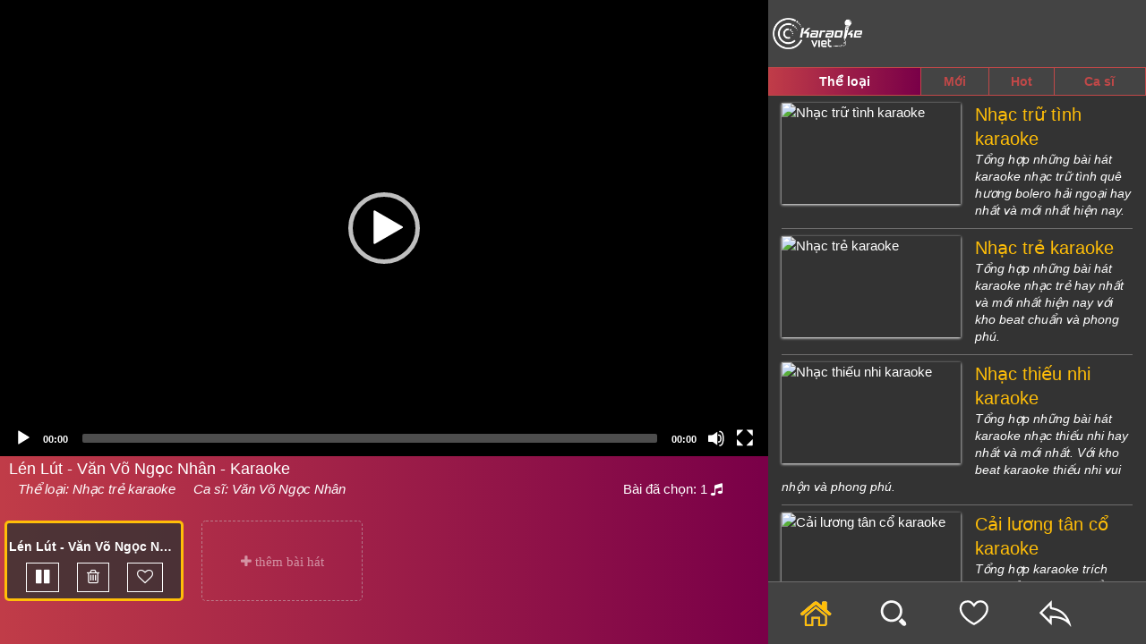

--- FILE ---
content_type: text/html; charset=UTF-8
request_url: https://karaokeviet.vn/live-len-lut-van-vo-ngoc-nhan-karaoke
body_size: 12996
content:
<!DOCTYPE html>
<html lang="vi">

<head>
    <link href="/favicon.ico" rel="shortcut icon" type="image/x-icon"/>
    <meta http-equiv="content-type" content="text/html; charset=utf-8">
    <meta name="viewport" content="width=device-width, initial-scale=1.0">
    <meta name="google-site-verification" content="6zMWe-0iKJ8hJHr7fRZN7M4jLZXDzhztBBakGiDRGBk" />
    <meta name="_token" content="FKfd2gPRlKIiw791VaoqXR6ik9fDuQN5uDMzXnDf"/>
        <title>Live Karaoke Lén Lút - Văn Võ Ngọc Nhân - Karaoke</title>
    <meta name="description" content="Live karaoke Lén Lút - Văn Võ Ngọc Nhân - Karaoke | Nhạc trẻ karaoke | Văn Võ Ngọc Nhân">
    <link type="text/css" rel="stylesheet" href="https://karaokeviet.vn/font/font-awesome/css/font-awesome.css">
    <link type="text/css" rel="stylesheet" href="https://karaokeviet.vn/libs/bootstrap/css/bootstrap.min.css">
        <link type="text/css" rel="stylesheet" href="https://karaokeviet.vn/libs/mediaelement/mediaelementplayer.min.css">
 
    <!-- STYLE CSS-->
    <link type="text/css" rel="stylesheet" href="https://karaokeviet.vn/css/style-live.css">
    <link type="text/css" rel="stylesheet" href="https://karaokeviet.vn/libs/pnotify/pnotify.custom.min.css">
</head>

<body class="gradient">
<!--PAGE LOADER-->
<div class="live-wrapper container">
        <!--player -->
    <div class="player gradient">
        <!--play song-->
        <div class="player-youtube">
            <video id="player1" preload="none" width="100%" height="100%" controls poster="">
                <source src="https://www.youtube.com/watch?v=rObmuuOFjVk" type="video/youtube">
            </video>
        </div>
        <!--danh sách chờ-->
        <div class="song-queue">
            <div class="row queue-header">
                <div class="song-info">
                    <h1 class="title-song">Lén Lút - Văn Võ Ngọc Nhân - Karaoke</h1>
                    <ul class="button-list-social text-italic">
                        <li>
                            Thể loại: <span class="type-name">&lt;a href=&#039;https://karaokeviet.vn/the-loai/nhac-tre-karaoke&#039;&gt;Nhạc trẻ karaoke&lt;/a&gt;</span>
                        </li>
                        <li>
                            Ca sĩ: <span class="singer-name">&lt;a href=&#039;https://karaokeviet.vn/ca-si/van-vo-ngoc-nhan&#039;&gt;Văn Võ Ngọc Nhân&lt;/a&gt;</span>
                        </li>
                    </ul>
                </div>
                <!--danh sách btn xã hội-->
                <div class="header-right">
                    <ul class="list-btn-social">
                        <li>
                            <div class="fb-like" data-href="https://karaokeviet.vn/live-len-lut-van-vo-ngoc-nhan-karaoke" data-layout="button_count" data-action="like" data-size="large" data-show-faces="false" data-share="true"></div>
                        </li>
                        <li>
                            <div class="g-plus" data-action="share" data-annotation="bubble" data-height="30"></div>
                        </li>
                        <div class="clearfix"></div>
                    </ul>
                    <p class="number-queue text-right">Bài đã chọn: <span id="count_my_song"></span> <i class="fa fa-music" aria-hidden="true"></i> </p>
                </div>
            </div>
            <div class="queue-list" id="queue_list">
            </div>
        </div>
    </div>
    <!--side bar-->
    <div class="menu-side-bar">
        <!--header side bar-->
        <div class="header-side-bar">
            <!--logo-->
            <div class="logo">
                <div class="title-logo">
                    <a href="/">
                        <img src="https://karaokeviet.vn/images/logo.png" alt="" onerror="" class="no-border img-responsive" style="width: 100px;"/>
                    </a>
                </div>
                <span class="user-info">
                                </span>
            </div>
            <!--tab-->
            <div class="tab-time" id="tab-live-kara">
                <ul>
                    <li class="active"><a>Thể loại</a></li>
                    <li><a>Mới</a></li>
                    <li><a>Hot</a></li>
                    <li><a>Ca sĩ</a></li>
                </ul>
            </div>
            <!--form search-->
            <div class="frm-search hidden">
                <input id="search" type="text" placeholder="Nhập tên bài hát, @tên ca sĩ" onfocus="this.placeholder = ''" onblur="this.placeholder = 'Nhập tên bài hát, @tên ca sĩ'">
            </div>
        </div>
        <!--nội dung side bar-->
        <div class="scrollbar" id="style-7">
            <!--thể loại-->
            <div class="list-content list_content list-karaoke" id="list-content-0">
                                            <div class="item">
                    <a href="javascript:getSongByType('nhac-tru-tinh-karaoke',0)" class="cate-link">
                        <img src="http://125.212.213.138:9000/karaokeviet//file/default/default-thumbnail.jpg" alt="Nhạc trữ tình karaoke" onerror="this.onerror=null;this.src='/file/default/default-thumbnail.jpg';" class="img-responsive">
                    </a>
                    <div class="detail">
                        <a href="javascript:getSongByType('nhac-tru-tinh-karaoke',0)"><p class="title-cate">Nhạc trữ tình karaoke</p></a>
                        <p class="description">Tổng hợp những bài hát karaoke nhạc trữ tình quê hương bolero hải ngoại hay nhất và mới nhất hiện nay.</p>
                    </div>                    
                </div>
                                <div class="item">
                    <a href="javascript:getSongByType('nhac-tre-karaoke',0)" class="cate-link">
                        <img src="http://125.212.213.138:9000/karaokeviet//file/default/default-thumbnail.jpg" alt="Nhạc trẻ karaoke" onerror="this.onerror=null;this.src='/file/default/default-thumbnail.jpg';" class="img-responsive">
                    </a>
                    <div class="detail">
                        <a href="javascript:getSongByType('nhac-tre-karaoke',0)"><p class="title-cate">Nhạc trẻ karaoke</p></a>
                        <p class="description">Tổng hợp những bài hát karaoke nhạc trẻ hay nhất và mới nhất hiện nay với kho beat chuẩn và phong phú.</p>
                    </div>                    
                </div>
                                <div class="item">
                    <a href="javascript:getSongByType('nhac-thieu-nhi-karaoke',0)" class="cate-link">
                        <img src="http://125.212.213.138:9000/karaokeviet//file/default/default-thumbnail.jpg" alt="Nhạc thiếu nhi karaoke" onerror="this.onerror=null;this.src='/file/default/default-thumbnail.jpg';" class="img-responsive">
                    </a>
                    <div class="detail">
                        <a href="javascript:getSongByType('nhac-thieu-nhi-karaoke',0)"><p class="title-cate">Nhạc thiếu nhi karaoke</p></a>
                        <p class="description">Tổng hợp những bài hát karaoke nhạc thiếu nhi hay nhất và mới nhất. Với kho beat karaoke thiếu nhi vui nhộn và phong phú.</p>
                    </div>                    
                </div>
                                <div class="item">
                    <a href="javascript:getSongByType('cai-luong-tan-co-vong-co-karaoke',0)" class="cate-link">
                        <img src="https://karaokeviet.vn/file/default/default-thumbnail.jpg" alt="Cải lương tân cổ karaoke" onerror="this.onerror=null;this.src='/file/default/default-thumbnail.jpg';" class="img-responsive">
                    </a>
                    <div class="detail">
                        <a href="javascript:getSongByType('cai-luong-tan-co-vong-co-karaoke',0)"><p class="title-cate">Cải lương tân cổ karaoke</p></a>
                        <p class="description">Tổng hợp karaoke trích đoạn cải lương ,tân cổ giao duyên, vọng cổ mới nhất và hay nhất hiện nay.</p>
                    </div>                    
                </div>
                                <div class="item">
                    <a href="javascript:getSongByType('nhac-xuan-giang-sinh-karaoke',0)" class="cate-link">
                        <img src="https://karaokeviet.vn/file/default/default-thumbnail.jpg" alt="Nhạc xuân, giáng sinh karaoke" onerror="this.onerror=null;this.src='/file/default/default-thumbnail.jpg';" class="img-responsive">
                    </a>
                    <div class="detail">
                        <a href="javascript:getSongByType('nhac-xuan-giang-sinh-karaoke',0)"><p class="title-cate">Nhạc xuân, giáng sinh karaoke</p></a>
                        <p class="description">Tổng hợp những bài hát karaoke nhạc xuân, nhạc tết , nhạc giáng sinh beat gốc chuẩn mới và hay nhất hiện nay</p>
                    </div>                    
                </div>
                                <div class="item">
                    <a href="javascript:getSongByType('nhac-tre-remix-karaoke',0)" class="cate-link">
                        <img src="https://karaokeviet.vn/file/default/default-thumbnail.jpg" alt="Nhạc Trẻ Remix Karaoke" onerror="this.onerror=null;this.src='/file/default/default-thumbnail.jpg';" class="img-responsive">
                    </a>
                    <div class="detail">
                        <a href="javascript:getSongByType('nhac-tre-remix-karaoke',0)"><p class="title-cate">Nhạc Trẻ Remix Karaoke</p></a>
                        <p class="description">Tuyển tập những bài hát karaoke nhạc trẻ remix đỉnh cao với kho beat cực kỳ sôi động và bốc lửa, cho bạn cảm giác sảng khoái tột cùng</p>
                    </div>                    
                </div>
                                <div class="item">
                    <a href="javascript:getSongByType('nhac-rap-karaoke',0)" class="cate-link">
                        <img src="https://karaokeviet.vn/file/default/default-thumbnail.jpg" alt="Nhạc Rap Karaoke" onerror="this.onerror=null;this.src='/file/default/default-thumbnail.jpg';" class="img-responsive">
                    </a>
                    <div class="detail">
                        <a href="javascript:getSongByType('nhac-rap-karaoke',0)"><p class="title-cate">Nhạc Rap Karaoke</p></a>
                        <p class="description">Tổng hợp những bài hát karaoke nhạc rap hay nhất và mới nhất hiện nay với kho beat chuẩn và phong phú.</p>
                    </div>                    
                </div>
                                <div class="item">
                    <a href="javascript:getSongByType('nhac-tru-tinh-remix-karaoke',0)" class="cate-link">
                        <img src="https://karaokeviet.vn/file/default/default-thumbnail.jpg" alt="Nhạc trữ tình remix karaoke" onerror="this.onerror=null;this.src='/file/default/default-thumbnail.jpg';" class="img-responsive">
                    </a>
                    <div class="detail">
                        <a href="javascript:getSongByType('nhac-tru-tinh-remix-karaoke',0)"><p class="title-cate">Nhạc trữ tình remix karaoke</p></a>
                        <p class="description">Danh sách tuyển tập những ca khúc nhạc trữ tình remix karaoke beat gốc chuẩn mới và hay nhất tại Karaokeviet.vn</p>
                    </div>                    
                </div>
                   
                 
            </div>
            <div class="list-content list-karaoke hidden" id="song_by_type">
            Chưa cập nhật bài hát 
            </div>
            <!--karaoke mới-->
            <div class="list-content list_content list-karaoke hidden" id="list-content-1">
           
            </div>
            <!--karaoke hot / yêu thích-->
            <div class="list-content list_content list-karaoke hidden" id="list-content-2">
           
            </div>
            <!--ca sĩ-->
            <div class="row list_content list-singer hidden" id="list-content-3">
                                            <div class="col-xs-4">
                    <div class="item-singer">
                <a href="javascript:getSongBySinger('huyr',0)">
                    <img src="https://navicdn.com/karaokeviet/singers/scale/2022/04/07/PkWJqKBDbqBpd45JFrXfndgsm3HMc6gve2Cuqs2h_500x500.png" alt="HuyR" onerror="this.onerror=null;this.src='/file/default/default-singer.jpg';" class="avt-singer img-responsive"/>
                            <span class="caption over-text">
                        HuyR
                    </span>
                </a>
                    </div>
                </div>
                                <div class="col-xs-4">
                    <div class="item-singer">
                <a href="javascript:getSongBySinger('ho-quang-hieu',0)">
                    <img src="https://navicdn.com/karaokeviet/singers/scale/2022/04/06/2QnKpnCIKsStOcLEGJivDBRoMsrTvP38tVv13OLe_500x500.jpeg" alt="Hồ Quang Hiếu" onerror="this.onerror=null;this.src='/file/default/default-singer.jpg';" class="avt-singer img-responsive"/>
                            <span class="caption over-text">
                        Hồ Quang Hiếu
                    </span>
                </a>
                    </div>
                </div>
                                <div class="col-xs-4">
                    <div class="item-singer">
                <a href="javascript:getSongBySinger('van-mai-huong',0)">
                    <img src="https://navicdn.com/karaokeviet/file/default/default-singer.jpg" alt="Văn Mai Hương" onerror="this.onerror=null;this.src='/file/default/default-singer.jpg';" class="avt-singer img-responsive"/>
                            <span class="caption over-text">
                        Văn Mai Hương
                    </span>
                </a>
                    </div>
                </div>
                                <div class="col-xs-4">
                    <div class="item-singer">
                <a href="javascript:getSongBySinger('pham-dinh-thai-ngan',0)">
                    <img src="https://navicdn.com/karaokeviet/file/default/default-singer.jpg" alt="Phạm Đình Thái Ngân" onerror="this.onerror=null;this.src='/file/default/default-singer.jpg';" class="avt-singer img-responsive"/>
                            <span class="caption over-text">
                        Phạm Đình Thái Ngân
                    </span>
                </a>
                    </div>
                </div>
                                <div class="col-xs-4">
                    <div class="item-singer">
                <a href="javascript:getSongBySinger('han-sara',0)">
                    <img src="https://navicdn.com/karaokeviet/file/default/default-singer.jpg" alt="Han Sara" onerror="this.onerror=null;this.src='/file/default/default-singer.jpg';" class="avt-singer img-responsive"/>
                            <span class="caption over-text">
                        Han Sara
                    </span>
                </a>
                    </div>
                </div>
                                <div class="col-xs-4">
                    <div class="item-singer">
                <a href="javascript:getSongBySinger('minh-huy',0)">
                    <img src="https://navicdn.com/karaokeviet/file/default/default-singer.jpg" alt="Minh Huy" onerror="this.onerror=null;this.src='/file/default/default-singer.jpg';" class="avt-singer img-responsive"/>
                            <span class="caption over-text">
                        Minh Huy
                    </span>
                </a>
                    </div>
                </div>
                                <div class="col-xs-4">
                    <div class="item-singer">
                <a href="javascript:getSongBySinger('andree',0)">
                    <img src="https://navicdn.com/karaokeviet/file/default/default-singer.jpg" alt="Andree" onerror="this.onerror=null;this.src='/file/default/default-singer.jpg';" class="avt-singer img-responsive"/>
                            <span class="caption over-text">
                        Andree
                    </span>
                </a>
                    </div>
                </div>
                                <div class="col-xs-4">
                    <div class="item-singer">
                <a href="javascript:getSongBySinger('nal',0)">
                    <img src="https://navicdn.com/karaokeviet/file/default/default-singer.jpg" alt="Nal" onerror="this.onerror=null;this.src='/file/default/default-singer.jpg';" class="avt-singer img-responsive"/>
                            <span class="caption over-text">
                        Nal
                    </span>
                </a>
                    </div>
                </div>
                                <div class="col-xs-4">
                    <div class="item-singer">
                <a href="javascript:getSongBySinger('binh-gold',0)">
                    <img src="https://navicdn.com/karaokeviet/file/default/default-singer.jpg" alt="Bình Gold" onerror="this.onerror=null;this.src='/file/default/default-singer.jpg';" class="avt-singer img-responsive"/>
                            <span class="caption over-text">
                        Bình Gold
                    </span>
                </a>
                    </div>
                </div>
                                <div class="col-xs-4">
                    <div class="item-singer">
                <a href="javascript:getSongBySinger('b-ray',0)">
                    <img src="https://navicdn.com/karaokeviet/file/default/default-singer.jpg" alt="B Ray" onerror="this.onerror=null;this.src='/file/default/default-singer.jpg';" class="avt-singer img-responsive"/>
                            <span class="caption over-text">
                        B Ray
                    </span>
                </a>
                    </div>
                </div>
                                <div class="col-xs-4">
                    <div class="item-singer">
                <a href="javascript:getSongBySinger('amee',0)">
                    <img src="https://navicdn.com/karaokeviet/file/default/default-singer.jpg" alt="Amee" onerror="this.onerror=null;this.src='/file/default/default-singer.jpg';" class="avt-singer img-responsive"/>
                            <span class="caption over-text">
                        Amee
                    </span>
                </a>
                    </div>
                </div>
                                <div class="col-xs-4">
                    <div class="item-singer">
                <a href="javascript:getSongBySinger('suni-ha-linh',0)">
                    <img src="https://navicdn.com/karaokeviet/file/default/default-singer.jpg" alt="Suni Hạ Linh" onerror="this.onerror=null;this.src='/file/default/default-singer.jpg';" class="avt-singer img-responsive"/>
                            <span class="caption over-text">
                        Suni Hạ Linh
                    </span>
                </a>
                    </div>
                </div>
                                <div class="col-xs-4">
                    <div class="item-singer">
                <a href="javascript:getSongBySinger('hoa-minzy',0)">
                    <img src="https://navicdn.com/karaokeviet/file/default/default-singer.jpg" alt="Hòa Minzy" onerror="this.onerror=null;this.src='/file/default/default-singer.jpg';" class="avt-singer img-responsive"/>
                            <span class="caption over-text">
                        Hòa Minzy
                    </span>
                </a>
                    </div>
                </div>
                                <div class="col-xs-4">
                    <div class="item-singer">
                <a href="javascript:getSongBySinger('duc-uri',0)">
                    <img src="https://navicdn.com/karaokeviet/file/default/default-singer.jpg" alt="Đức Uri" onerror="this.onerror=null;this.src='/file/default/default-singer.jpg';" class="avt-singer img-responsive"/>
                            <span class="caption over-text">
                        Đức Uri
                    </span>
                </a>
                    </div>
                </div>
                                <div class="col-xs-4">
                    <div class="item-singer">
                <a href="javascript:getSongBySinger('lam-nguyen',0)">
                    <img src="https://navicdn.com/karaokeviet/file/default/default-singer.jpg" alt="Lâm Nguyễn" onerror="this.onerror=null;this.src='/file/default/default-singer.jpg';" class="avt-singer img-responsive"/>
                            <span class="caption over-text">
                        Lâm Nguyễn
                    </span>
                </a>
                    </div>
                </div>
                                <div class="col-xs-4">
                    <div class="item-singer">
                <a href="javascript:getSongBySinger('vu-phuong',0)">
                    <img src="https://navicdn.com/karaokeviet/file/default/default-singer.jpg" alt="Vũ Phương" onerror="this.onerror=null;this.src='/file/default/default-singer.jpg';" class="avt-singer img-responsive"/>
                            <span class="caption over-text">
                        Vũ Phương
                    </span>
                </a>
                    </div>
                </div>
                                <div class="col-xs-4">
                    <div class="item-singer">
                <a href="javascript:getSongBySinger('le-nhu',0)">
                    <img src="https://navicdn.com/karaokeviet/file/default/default-singer.jpg" alt="Lê Như" onerror="this.onerror=null;this.src='/file/default/default-singer.jpg';" class="avt-singer img-responsive"/>
                            <span class="caption over-text">
                        Lê Như
                    </span>
                </a>
                    </div>
                </div>
                                <div class="col-xs-4">
                    <div class="item-singer">
                <a href="javascript:getSongBySinger('jin-tuan-nam',0)">
                    <img src="https://navicdn.com/karaokeviet/file/default/default-singer.jpg" alt="Jin Tuấn Nam" onerror="this.onerror=null;this.src='/file/default/default-singer.jpg';" class="avt-singer img-responsive"/>
                            <span class="caption over-text">
                        Jin Tuấn Nam
                    </span>
                </a>
                    </div>
                </div>
                                <div class="col-xs-4">
                    <div class="item-singer">
                <a href="javascript:getSongBySinger('nguyen-manh',0)">
                    <img src="https://navicdn.com/karaokeviet/file/default/default-singer.jpg" alt="Nguyên Mạnh" onerror="this.onerror=null;this.src='/file/default/default-singer.jpg';" class="avt-singer img-responsive"/>
                            <span class="caption over-text">
                        Nguyên Mạnh
                    </span>
                </a>
                    </div>
                </div>
                                <div class="col-xs-4">
                    <div class="item-singer">
                <a href="javascript:getSongBySinger('tran-hoang-tung',0)">
                    <img src="https://navicdn.com/karaokeviet/file/default/default-singer.jpg" alt="Trần Hoàng Tùng" onerror="this.onerror=null;this.src='/file/default/default-singer.jpg';" class="avt-singer img-responsive"/>
                            <span class="caption over-text">
                        Trần Hoàng Tùng
                    </span>
                </a>
                    </div>
                </div>
                                <div class="col-xs-4">
                    <div class="item-singer">
                <a href="javascript:getSongBySinger('ly-tuan-kiet',0)">
                    <img src="https://navicdn.com/karaokeviet/file/default/default-singer.jpg" alt="Lý Tuấn Kiệt" onerror="this.onerror=null;this.src='/file/default/default-singer.jpg';" class="avt-singer img-responsive"/>
                            <span class="caption over-text">
                        Lý Tuấn Kiệt
                    </span>
                </a>
                    </div>
                </div>
                                <div class="col-xs-4">
                    <div class="item-singer">
                <a href="javascript:getSongBySinger('truong-ngon',0)">
                    <img src="https://navicdn.com/karaokeviet/file/default/default-singer.jpg" alt="Trương Ngôn" onerror="this.onerror=null;this.src='/file/default/default-singer.jpg';" class="avt-singer img-responsive"/>
                            <span class="caption over-text">
                        Trương Ngôn
                    </span>
                </a>
                    </div>
                </div>
                                <div class="col-xs-4">
                    <div class="item-singer">
                <a href="javascript:getSongBySinger('dong-duong',0)">
                    <img src="https://navicdn.com/karaokeviet/file/default/default-singer.jpg" alt="Đông Dương" onerror="this.onerror=null;this.src='/file/default/default-singer.jpg';" class="avt-singer img-responsive"/>
                            <span class="caption over-text">
                        Đông Dương
                    </span>
                </a>
                    </div>
                </div>
                                <div class="col-xs-4">
                    <div class="item-singer">
                <a href="javascript:getSongBySinger('luu-chi-vy',0)">
                    <img src="https://navicdn.com/karaokeviet/file/default/default-singer.jpg" alt="Lưu Chí Vỹ" onerror="this.onerror=null;this.src='/file/default/default-singer.jpg';" class="avt-singer img-responsive"/>
                            <span class="caption over-text">
                        Lưu Chí Vỹ
                    </span>
                </a>
                    </div>
                </div>
                                <div class="col-xs-4">
                    <div class="item-singer">
                <a href="javascript:getSongBySinger('duong-anh-tuan',0)">
                    <img src="https://navicdn.com/karaokeviet/file/default/default-singer.jpg" alt="Dương Anh Tuân" onerror="this.onerror=null;this.src='/file/default/default-singer.jpg';" class="avt-singer img-responsive"/>
                            <span class="caption over-text">
                        Dương Anh Tuân
                    </span>
                </a>
                    </div>
                </div>
                                <div class="col-xs-4">
                    <div class="item-singer">
                <a href="javascript:getSongBySinger('le-trang',0)">
                    <img src="https://navicdn.com/karaokeviet/file/default/default-singer.jpg" alt="Lê Trang" onerror="this.onerror=null;this.src='/file/default/default-singer.jpg';" class="avt-singer img-responsive"/>
                            <span class="caption over-text">
                        Lê Trang
                    </span>
                </a>
                    </div>
                </div>
                                <div class="col-xs-4">
                    <div class="item-singer">
                <a href="javascript:getSongBySinger('le-huy',0)">
                    <img src="https://navicdn.com/karaokeviet/file/default/default-singer.jpg" alt="Lê Huy" onerror="this.onerror=null;this.src='/file/default/default-singer.jpg';" class="avt-singer img-responsive"/>
                            <span class="caption over-text">
                        Lê Huy
                    </span>
                </a>
                    </div>
                </div>
                                <div class="col-xs-4">
                    <div class="item-singer">
                <a href="javascript:getSongBySinger('nhu-y',0)">
                    <img src="https://navicdn.com/karaokeviet/file/default/default-singer.jpg" alt="Như Ý" onerror="this.onerror=null;this.src='/file/default/default-singer.jpg';" class="avt-singer img-responsive"/>
                            <span class="caption over-text">
                        Như Ý
                    </span>
                </a>
                    </div>
                </div>
                                <div class="col-xs-4">
                    <div class="item-singer">
                <a href="javascript:getSongBySinger('thu-trang-bolero',0)">
                    <img src="https://navicdn.com/karaokeviet/file/default/default-singer.jpg" alt="Thu Trang Bolero" onerror="this.onerror=null;this.src='/file/default/default-singer.jpg';" class="avt-singer img-responsive"/>
                            <span class="caption over-text">
                        Thu Trang Bolero
                    </span>
                </a>
                    </div>
                </div>
                                <div class="col-xs-4">
                    <div class="item-singer">
                <a href="javascript:getSongBySinger('thuy-trang',0)">
                    <img src="https://navicdn.com/karaokeviet/file/default/default-singer.jpg" alt="Thùy Trang" onerror="this.onerror=null;this.src='/file/default/default-singer.jpg';" class="avt-singer img-responsive"/>
                            <span class="caption over-text">
                        Thùy Trang
                    </span>
                </a>
                    </div>
                </div>
                                <div class="col-xs-4">
                    <div class="item-singer">
                <a href="javascript:getSongBySinger('dong-thanh-tam',0)">
                    <img src="https://navicdn.com/karaokeviet/file/default/default-singer.jpg" alt="Đồng Thanh Tâm" onerror="this.onerror=null;this.src='/file/default/default-singer.jpg';" class="avt-singer img-responsive"/>
                            <span class="caption over-text">
                        Đồng Thanh Tâm
                    </span>
                </a>
                    </div>
                </div>
                                <div class="col-xs-4">
                    <div class="item-singer">
                <a href="javascript:getSongBySinger('anh-quan-bolero',0)">
                    <img src="https://navicdn.com/karaokeviet/file/default/default-singer.jpg" alt="Anh Quân Bolero" onerror="this.onerror=null;this.src='/file/default/default-singer.jpg';" class="avt-singer img-responsive"/>
                            <span class="caption over-text">
                        Anh Quân Bolero
                    </span>
                </a>
                    </div>
                </div>
                                <div class="col-xs-4">
                    <div class="item-singer">
                <a href="javascript:getSongBySinger('saka-truong-tuyen',0)">
                    <img src="https://navicdn.com/karaokeviet/file/default/default-singer.jpg" alt="Saka Trương Tuyền" onerror="this.onerror=null;this.src='/file/default/default-singer.jpg';" class="avt-singer img-responsive"/>
                            <span class="caption over-text">
                        Saka Trương Tuyền
                    </span>
                </a>
                    </div>
                </div>
                                <div class="col-xs-4">
                    <div class="item-singer">
                <a href="javascript:getSongBySinger('khuu-huy-vu',0)">
                    <img src="https://navicdn.com/karaokeviet/file/default/default-singer.jpg" alt="Khưu Huy Vũ" onerror="this.onerror=null;this.src='/file/default/default-singer.jpg';" class="avt-singer img-responsive"/>
                            <span class="caption over-text">
                        Khưu Huy Vũ
                    </span>
                </a>
                    </div>
                </div>
                                <div class="col-xs-4">
                    <div class="item-singer">
                <a href="javascript:getSongBySinger('linh-na',0)">
                    <img src="https://navicdn.com/karaokeviet/file/default/default-singer.jpg" alt="Linh Na" onerror="this.onerror=null;this.src='/file/default/default-singer.jpg';" class="avt-singer img-responsive"/>
                            <span class="caption over-text">
                        Linh Na
                    </span>
                </a>
                    </div>
                </div>
                                <div class="col-xs-4">
                    <div class="item-singer">
                <a href="javascript:getSongBySinger('kim-thien-huong',0)">
                    <img src="https://navicdn.com/karaokeviet/file/default/default-singer.jpg" alt="Kim Thiên Hương" onerror="this.onerror=null;this.src='/file/default/default-singer.jpg';" class="avt-singer img-responsive"/>
                            <span class="caption over-text">
                        Kim Thiên Hương
                    </span>
                </a>
                    </div>
                </div>
                                <div class="col-xs-4">
                    <div class="item-singer">
                <a href="javascript:getSongBySinger('roki',0)">
                    <img src="https://navicdn.com/karaokeviet/file/default/default-singer.jpg" alt="Roki" onerror="this.onerror=null;this.src='/file/default/default-singer.jpg';" class="avt-singer img-responsive"/>
                            <span class="caption over-text">
                        Roki
                    </span>
                </a>
                    </div>
                </div>
                                <div class="col-xs-4">
                    <div class="item-singer">
                <a href="javascript:getSongBySinger('nalo',0)">
                    <img src="https://navicdn.com/karaokeviet/file/default/default-singer.jpg" alt="Nalo" onerror="this.onerror=null;this.src='/file/default/default-singer.jpg';" class="avt-singer img-responsive"/>
                            <span class="caption over-text">
                        Nalo
                    </span>
                </a>
                    </div>
                </div>
                                <div class="col-xs-4">
                    <div class="item-singer">
                <a href="javascript:getSongBySinger('insolent',0)">
                    <img src="https://navicdn.com/karaokeviet/file/default/default-singer.jpg" alt="Insolent" onerror="this.onerror=null;this.src='/file/default/default-singer.jpg';" class="avt-singer img-responsive"/>
                            <span class="caption over-text">
                        Insolent
                    </span>
                </a>
                    </div>
                </div>
                                <div class="col-xs-4">
                    <div class="item-singer">
                <a href="javascript:getSongBySinger('to-gia-tuan',0)">
                    <img src="https://navicdn.com/karaokeviet/file/default/default-singer.jpg" alt="Tô Gia Tuấn" onerror="this.onerror=null;this.src='/file/default/default-singer.jpg';" class="avt-singer img-responsive"/>
                            <span class="caption over-text">
                        Tô Gia Tuấn
                    </span>
                </a>
                    </div>
                </div>
                                <div class="col-xs-4">
                    <div class="item-singer">
                <a href="javascript:getSongBySinger('mai-huy-thang',0)">
                    <img src="https://navicdn.com/karaokeviet/file/default/default-singer.jpg" alt="Mai Huy Thắng" onerror="this.onerror=null;this.src='/file/default/default-singer.jpg';" class="avt-singer img-responsive"/>
                            <span class="caption over-text">
                        Mai Huy Thắng
                    </span>
                </a>
                    </div>
                </div>
                                <div class="col-xs-4">
                    <div class="item-singer">
                <a href="javascript:getSongBySinger('pham-thanh-truc',0)">
                    <img src="https://navicdn.com/karaokeviet/file/default/default-singer.jpg" alt="Phạm Thanh Trúc" onerror="this.onerror=null;this.src='/file/default/default-singer.jpg';" class="avt-singer img-responsive"/>
                            <span class="caption over-text">
                        Phạm Thanh Trúc
                    </span>
                </a>
                    </div>
                </div>
                                <div class="col-xs-4">
                    <div class="item-singer">
                <a href="javascript:getSongBySinger('ngo-hong-an',0)">
                    <img src="https://navicdn.com/karaokeviet/file/default/default-singer.jpg" alt="Ngô Hồng Ân" onerror="this.onerror=null;this.src='/file/default/default-singer.jpg';" class="avt-singer img-responsive"/>
                            <span class="caption over-text">
                        Ngô Hồng Ân
                    </span>
                </a>
                    </div>
                </div>
                                <div class="col-xs-4">
                    <div class="item-singer">
                <a href="javascript:getSongBySinger('kieu-my',0)">
                    <img src="https://navicdn.com/karaokeviet/file/default/default-singer.jpg" alt="Kiều My" onerror="this.onerror=null;this.src='/file/default/default-singer.jpg';" class="avt-singer img-responsive"/>
                            <span class="caption over-text">
                        Kiều My
                    </span>
                </a>
                    </div>
                </div>
                                <div class="col-xs-4">
                    <div class="item-singer">
                <a href="javascript:getSongBySinger('van-huong',0)">
                    <img src="https://navicdn.com/karaokeviet/file/default/default-singer.jpg" alt="Văn Hương" onerror="this.onerror=null;this.src='/file/default/default-singer.jpg';" class="avt-singer img-responsive"/>
                            <span class="caption over-text">
                        Văn Hương
                    </span>
                </a>
                    </div>
                </div>
                                <div class="col-xs-4">
                    <div class="item-singer">
                <a href="javascript:getSongBySinger('nly',0)">
                    <img src="https://navicdn.com/karaokeviet/file/default/default-singer.jpg" alt="NLy" onerror="this.onerror=null;this.src='/file/default/default-singer.jpg';" class="avt-singer img-responsive"/>
                            <span class="caption over-text">
                        NLy
                    </span>
                </a>
                    </div>
                </div>
                                <div class="col-xs-4">
                    <div class="item-singer">
                <a href="javascript:getSongBySinger('hong-quyen',0)">
                    <img src="https://navicdn.com/karaokeviet/file/default/default-singer.jpg" alt="Hồng Quyên" onerror="this.onerror=null;this.src='/file/default/default-singer.jpg';" class="avt-singer img-responsive"/>
                            <span class="caption over-text">
                        Hồng Quyên
                    </span>
                </a>
                    </div>
                </div>
                                <div class="col-xs-4">
                    <div class="item-singer">
                <a href="javascript:getSongBySinger('ho-gia-khanh',0)">
                    <img src="https://navicdn.com/karaokeviet/file/default/default-singer.jpg" alt="Hồ Gia Khánh" onerror="this.onerror=null;this.src='/file/default/default-singer.jpg';" class="avt-singer img-responsive"/>
                            <span class="caption over-text">
                        Hồ Gia Khánh
                    </span>
                </a>
                    </div>
                </div>
                                <div class="col-xs-4">
                    <div class="item-singer">
                <a href="javascript:getSongBySinger('thai-thanh-cong',0)">
                    <img src="https://navicdn.com/karaokeviet/file/default/default-singer.jpg" alt="Thái Thành Công" onerror="this.onerror=null;this.src='/file/default/default-singer.jpg';" class="avt-singer img-responsive"/>
                            <span class="caption over-text">
                        Thái Thành Công
                    </span>
                </a>
                    </div>
                </div>
                                <div class="col-xs-4">
                    <div class="item-singer">
                <a href="javascript:getSongBySinger('khanh-tran-rio',0)">
                    <img src="https://navicdn.com/karaokeviet/file/default/default-singer.jpg" alt="Khánh Trần Rio" onerror="this.onerror=null;this.src='/file/default/default-singer.jpg';" class="avt-singer img-responsive"/>
                            <span class="caption over-text">
                        Khánh Trần Rio
                    </span>
                </a>
                    </div>
                </div>
                                <div class="col-xs-4">
                    <div class="item-singer">
                <a href="javascript:getSongBySinger('jang-phan',0)">
                    <img src="https://navicdn.com/karaokeviet/file/default/default-singer.jpg" alt="Jang Phan" onerror="this.onerror=null;this.src='/file/default/default-singer.jpg';" class="avt-singer img-responsive"/>
                            <span class="caption over-text">
                        Jang Phan
                    </span>
                </a>
                    </div>
                </div>
                                <div class="col-xs-4">
                    <div class="item-singer">
                <a href="javascript:getSongBySinger('vuong-trieu-anh',0)">
                    <img src="https://navicdn.com/karaokeviet/file/default/default-singer.jpg" alt="Vương Triệu Anh" onerror="this.onerror=null;this.src='/file/default/default-singer.jpg';" class="avt-singer img-responsive"/>
                            <span class="caption over-text">
                        Vương Triệu Anh
                    </span>
                </a>
                    </div>
                </div>
                                <div class="col-xs-4">
                    <div class="item-singer">
                <a href="javascript:getSongBySinger('le-thu-uyen',0)">
                    <img src="https://navicdn.com/karaokeviet/file/default/default-singer.jpg" alt="Lê Thu Uyên" onerror="this.onerror=null;this.src='/file/default/default-singer.jpg';" class="avt-singer img-responsive"/>
                            <span class="caption over-text">
                        Lê Thu Uyên
                    </span>
                </a>
                    </div>
                </div>
                                <div class="col-xs-4">
                    <div class="item-singer">
                <a href="javascript:getSongBySinger('van-vo-ngoc-nhan',0)">
                    <img src="https://navicdn.com/karaokeviet/file/default/default-singer.jpg" alt="Văn Võ Ngọc Nhân" onerror="this.onerror=null;this.src='/file/default/default-singer.jpg';" class="avt-singer img-responsive"/>
                            <span class="caption over-text">
                        Văn Võ Ngọc Nhân
                    </span>
                </a>
                    </div>
                </div>
                                <div class="col-xs-4">
                    <div class="item-singer">
                <a href="javascript:getSongBySinger('quynh-nhu',0)">
                    <img src="https://navicdn.com/karaokeviet/file/default/default-singer.jpg" alt="Quỳnh Như" onerror="this.onerror=null;this.src='/file/default/default-singer.jpg';" class="avt-singer img-responsive"/>
                            <span class="caption over-text">
                        Quỳnh Như
                    </span>
                </a>
                    </div>
                </div>
                                <div class="col-xs-4">
                    <div class="item-singer">
                <a href="javascript:getSongBySinger('quy-binh',0)">
                    <img src="https://navicdn.com/karaokeviet/file/default/default-singer.jpg" alt="Quý Bình" onerror="this.onerror=null;this.src='/file/default/default-singer.jpg';" class="avt-singer img-responsive"/>
                            <span class="caption over-text">
                        Quý Bình
                    </span>
                </a>
                    </div>
                </div>
                                <div class="col-xs-4">
                    <div class="item-singer">
                <a href="javascript:getSongBySinger('tran-my-ngoc',0)">
                    <img src="https://navicdn.com/karaokeviet/file/default/default-singer.jpg" alt="Trần Mỹ Ngọc" onerror="this.onerror=null;this.src='/file/default/default-singer.jpg';" class="avt-singer img-responsive"/>
                            <span class="caption over-text">
                        Trần Mỹ Ngọc
                    </span>
                </a>
                    </div>
                </div>
                                <div class="col-xs-4">
                    <div class="item-singer">
                <a href="javascript:getSongBySinger('nhat-phong',0)">
                    <img src="https://navicdn.com/karaokeviet/file/default/default-singer.jpg" alt="Nhật Phong" onerror="this.onerror=null;this.src='/file/default/default-singer.jpg';" class="avt-singer img-responsive"/>
                            <span class="caption over-text">
                        Nhật Phong
                    </span>
                </a>
                    </div>
                </div>
                                <div class="col-xs-4">
                    <div class="item-singer">
                <a href="javascript:getSongBySinger('nguyen-hoang-phong',0)">
                    <img src="https://navicdn.com/karaokeviet/file/default/default-singer.jpg" alt="Nguyễn Hoàng Phong" onerror="this.onerror=null;this.src='/file/default/default-singer.jpg';" class="avt-singer img-responsive"/>
                            <span class="caption over-text">
                        Nguyễn Hoàng Phong
                    </span>
                </a>
                    </div>
                </div>
                                <div class="col-xs-4">
                    <div class="item-singer">
                <a href="javascript:getSongBySinger('ty-id',0)">
                    <img src="https://navicdn.com/karaokeviet/file/default/default-singer.jpg" alt="Ty ID" onerror="this.onerror=null;this.src='/file/default/default-singer.jpg';" class="avt-singer img-responsive"/>
                            <span class="caption over-text">
                        Ty ID
                    </span>
                </a>
                    </div>
                </div>
                                <div class="col-xs-4">
                    <div class="item-singer">
                <a href="javascript:getSongBySinger('trinh-nam-phuong',0)">
                    <img src="https://navicdn.com/karaokeviet/file/default/default-singer.jpg" alt="Trịnh Nam Phương" onerror="this.onerror=null;this.src='/file/default/default-singer.jpg';" class="avt-singer img-responsive"/>
                            <span class="caption over-text">
                        Trịnh Nam Phương
                    </span>
                </a>
                    </div>
                </div>
                                <div class="col-xs-4">
                    <div class="item-singer">
                <a href="javascript:getSongBySinger('nhat-nguyet-band',0)">
                    <img src="https://navicdn.com/karaokeviet/file/default/default-singer.jpg" alt="Nhật Nguyệt Band" onerror="this.onerror=null;this.src='/file/default/default-singer.jpg';" class="avt-singer img-responsive"/>
                            <span class="caption over-text">
                        Nhật Nguyệt Band
                    </span>
                </a>
                    </div>
                </div>
                                <div class="col-xs-4">
                    <div class="item-singer">
                <a href="javascript:getSongBySinger('dinh-tung-huy',0)">
                    <img src="https://navicdn.com/karaokeviet/file/default/default-singer.jpg" alt="Đinh Tùng Huy" onerror="this.onerror=null;this.src='/file/default/default-singer.jpg';" class="avt-singer img-responsive"/>
                            <span class="caption over-text">
                        Đinh Tùng Huy
                    </span>
                </a>
                    </div>
                </div>
                                <div class="col-xs-4">
                    <div class="item-singer">
                <a href="javascript:getSongBySinger('dinh-dung',0)">
                    <img src="https://navicdn.com/karaokeviet/file/default/default-singer.jpg" alt="Đình Dũng" onerror="this.onerror=null;this.src='/file/default/default-singer.jpg';" class="avt-singer img-responsive"/>
                            <span class="caption over-text">
                        Đình Dũng
                    </span>
                </a>
                    </div>
                </div>
                                <div class="col-xs-4">
                    <div class="item-singer">
                <a href="javascript:getSongBySinger('quan-a-p',0)">
                    <img src="https://navicdn.com/karaokeviet/file/default/default-singer.jpg" alt="Quân A.P" onerror="this.onerror=null;this.src='/file/default/default-singer.jpg';" class="avt-singer img-responsive"/>
                            <span class="caption over-text">
                        Quân A.P
                    </span>
                </a>
                    </div>
                </div>
                                <div class="col-xs-4">
                    <div class="item-singer">
                <a href="javascript:getSongBySinger('k-icm',0)">
                    <img src="https://navicdn.com/karaokeviet/file/default/default-singer.jpg" alt="K-ICM" onerror="this.onerror=null;this.src='/file/default/default-singer.jpg';" class="avt-singer img-responsive"/>
                            <span class="caption over-text">
                        K-ICM
                    </span>
                </a>
                    </div>
                </div>
                                <div class="col-xs-4">
                    <div class="item-singer">
                <a href="javascript:getSongBySinger('hoai-lam',0)">
                    <img src="https://navicdn.com/karaokeviet/file/default/default-singer.jpg" alt="Hoài Lâm" onerror="this.onerror=null;this.src='/file/default/default-singer.jpg';" class="avt-singer img-responsive"/>
                            <span class="caption over-text">
                        Hoài Lâm
                    </span>
                </a>
                    </div>
                </div>
                                <div class="col-xs-4">
                    <div class="item-singer">
                <a href="javascript:getSongBySinger('tien-phong',0)">
                    <img src="https://navicdn.com/karaokeviet/file/default/default-singer.jpg" alt="Tiến Phong" onerror="this.onerror=null;this.src='/file/default/default-singer.jpg';" class="avt-singer img-responsive"/>
                            <span class="caption over-text">
                        Tiến Phong
                    </span>
                </a>
                    </div>
                </div>
                                <div class="col-xs-4">
                    <div class="item-singer">
                <a href="javascript:getSongBySinger('khang-chi-vinh',0)">
                    <img src="https://navicdn.com/karaokeviet/file/default/default-singer.jpg" alt="Khang Chí Vinh" onerror="this.onerror=null;this.src='/file/default/default-singer.jpg';" class="avt-singer img-responsive"/>
                            <span class="caption over-text">
                        Khang Chí Vinh
                    </span>
                </a>
                    </div>
                </div>
                                <div class="col-xs-4">
                    <div class="item-singer">
                <a href="javascript:getSongBySinger('ngoc-kara',0)">
                    <img src="https://navicdn.com/karaokeviet/file/default/default-singer.jpg" alt="Ngọc Kara" onerror="this.onerror=null;this.src='/file/default/default-singer.jpg';" class="avt-singer img-responsive"/>
                            <span class="caption over-text">
                        Ngọc Kara
                    </span>
                </a>
                    </div>
                </div>
                                <div class="col-xs-4">
                    <div class="item-singer">
                <a href="javascript:getSongBySinger('chung-thanh-duy',0)">
                    <img src="https://navicdn.com/karaokeviet/file/default/default-singer.jpg" alt="Chung Thanh Duy" onerror="this.onerror=null;this.src='/file/default/default-singer.jpg';" class="avt-singer img-responsive"/>
                            <span class="caption over-text">
                        Chung Thanh Duy
                    </span>
                </a>
                    </div>
                </div>
                                <div class="col-xs-4">
                    <div class="item-singer">
                <a href="javascript:getSongBySinger('kim-tieu-long',0)">
                    <img src="https://navicdn.com/karaokeviet/file/default/default-singer.jpg" alt="Kim Tiểu Long" onerror="this.onerror=null;this.src='/file/default/default-singer.jpg';" class="avt-singer img-responsive"/>
                            <span class="caption over-text">
                        Kim Tiểu Long
                    </span>
                </a>
                    </div>
                </div>
                                <div class="col-xs-4">
                    <div class="item-singer">
                <a href="javascript:getSongBySinger('lynn',0)">
                    <img src="https://navicdn.com/karaokeviet/file/default/default-singer.jpg" alt="Lynn" onerror="this.onerror=null;this.src='/file/default/default-singer.jpg';" class="avt-singer img-responsive"/>
                            <span class="caption over-text">
                        Lynn
                    </span>
                </a>
                    </div>
                </div>
                                <div class="col-xs-4">
                    <div class="item-singer">
                <a href="javascript:getSongBySinger('thanh-dai-sieu',0)">
                    <img src="https://navicdn.com/karaokeviet/file/default/default-singer.jpg" alt="Thành Đại Siêu" onerror="this.onerror=null;this.src='/file/default/default-singer.jpg';" class="avt-singer img-responsive"/>
                            <span class="caption over-text">
                        Thành Đại Siêu
                    </span>
                </a>
                    </div>
                </div>
                                <div class="col-xs-4">
                    <div class="item-singer">
                <a href="javascript:getSongBySinger('van-du',0)">
                    <img src="https://navicdn.com/karaokeviet/file/default/default-singer.jpg" alt="Vân Du" onerror="this.onerror=null;this.src='/file/default/default-singer.jpg';" class="avt-singer img-responsive"/>
                            <span class="caption over-text">
                        Vân Du
                    </span>
                </a>
                    </div>
                </div>
                                <div class="col-xs-4">
                    <div class="item-singer">
                <a href="javascript:getSongBySinger('duong-gia-khanh',0)">
                    <img src="https://navicdn.com/karaokeviet/file/default/default-singer.jpg" alt="Dương Gia Khánh" onerror="this.onerror=null;this.src='/file/default/default-singer.jpg';" class="avt-singer img-responsive"/>
                            <span class="caption over-text">
                        Dương Gia Khánh
                    </span>
                </a>
                    </div>
                </div>
                                <div class="col-xs-4">
                    <div class="item-singer">
                <a href="javascript:getSongBySinger('tung-anh',0)">
                    <img src="https://navicdn.com/karaokeviet/file/default/default-singer.jpg" alt="Tùng Anh" onerror="this.onerror=null;this.src='/file/default/default-singer.jpg';" class="avt-singer img-responsive"/>
                            <span class="caption over-text">
                        Tùng Anh
                    </span>
                </a>
                    </div>
                </div>
                                <div class="col-xs-4">
                    <div class="item-singer">
                <a href="javascript:getSongBySinger('luu-truc-ly',0)">
                    <img src="https://navicdn.com/karaokeviet/file/default/default-singer.jpg" alt="Lưu Trúc Ly" onerror="this.onerror=null;this.src='/file/default/default-singer.jpg';" class="avt-singer img-responsive"/>
                            <span class="caption over-text">
                        Lưu Trúc Ly
                    </span>
                </a>
                    </div>
                </div>
                                <div class="col-xs-4">
                    <div class="item-singer">
                <a href="javascript:getSongBySinger('vu-duy-khanh',0)">
                    <img src="https://navicdn.com/karaokeviet/file/default/default-singer.jpg" alt="Vũ Duy Khánh" onerror="this.onerror=null;this.src='/file/default/default-singer.jpg';" class="avt-singer img-responsive"/>
                            <span class="caption over-text">
                        Vũ Duy Khánh
                    </span>
                </a>
                    </div>
                </div>
                                <div class="col-xs-4">
                    <div class="item-singer">
                <a href="javascript:getSongBySinger('thanh-vinh',0)">
                    <img src="https://navicdn.com/karaokeviet/file/default/default-singer.jpg" alt="Thanh Vinh" onerror="this.onerror=null;this.src='/file/default/default-singer.jpg';" class="avt-singer img-responsive"/>
                            <span class="caption over-text">
                        Thanh Vinh
                    </span>
                </a>
                    </div>
                </div>
                                <div class="col-xs-4">
                    <div class="item-singer">
                <a href="javascript:getSongBySinger('y-linh',0)">
                    <img src="https://navicdn.com/karaokeviet/file/default/default-singer.jpg" alt="Ý Linh" onerror="this.onerror=null;this.src='/file/default/default-singer.jpg';" class="avt-singer img-responsive"/>
                            <span class="caption over-text">
                        Ý Linh
                    </span>
                </a>
                    </div>
                </div>
                                <div class="col-xs-4">
                    <div class="item-singer">
                <a href="javascript:getSongBySinger('hoang-minh',0)">
                    <img src="https://navicdn.com/karaokeviet/file/default/default-singer.jpg" alt="Hoàng Minh" onerror="this.onerror=null;this.src='/file/default/default-singer.jpg';" class="avt-singer img-responsive"/>
                            <span class="caption over-text">
                        Hoàng Minh
                    </span>
                </a>
                    </div>
                </div>
                                <div class="col-xs-4">
                    <div class="item-singer">
                <a href="javascript:getSongBySinger('vuong-anh-tu',0)">
                    <img src="https://navicdn.com/karaokeviet/file/default/default-singer.jpg" alt="Vương Anh Tú" onerror="this.onerror=null;this.src='/file/default/default-singer.jpg';" class="avt-singer img-responsive"/>
                            <span class="caption over-text">
                        Vương Anh Tú
                    </span>
                </a>
                    </div>
                </div>
                                <div class="col-xs-4">
                    <div class="item-singer">
                <a href="javascript:getSongBySinger('thanh-tung',0)">
                    <img src="https://navicdn.com/karaokeviet/file/default/default-singer.jpg" alt="Thanh Tùng" onerror="this.onerror=null;this.src='/file/default/default-singer.jpg';" class="avt-singer img-responsive"/>
                            <span class="caption over-text">
                        Thanh Tùng
                    </span>
                </a>
                    </div>
                </div>
                                <div class="col-xs-4">
                    <div class="item-singer">
                <a href="javascript:getSongBySinger('luong-gia-hung',0)">
                    <img src="https://navicdn.com/karaokeviet/file/default/default-singer.jpg" alt="Lương Gia Hùng" onerror="this.onerror=null;this.src='/file/default/default-singer.jpg';" class="avt-singer img-responsive"/>
                            <span class="caption over-text">
                        Lương Gia Hùng
                    </span>
                </a>
                    </div>
                </div>
                                <div class="col-xs-4">
                    <div class="item-singer">
                <a href="javascript:getSongBySinger('kim-thu',0)">
                    <img src="https://navicdn.com/karaokeviet/file/default/default-singer.jpg" alt="Kim Thư" onerror="this.onerror=null;this.src='/file/default/default-singer.jpg';" class="avt-singer img-responsive"/>
                            <span class="caption over-text">
                        Kim Thư
                    </span>
                </a>
                    </div>
                </div>
                                <div class="col-xs-4">
                    <div class="item-singer">
                <a href="javascript:getSongBySinger('giang-tien',0)">
                    <img src="https://navicdn.com/karaokeviet/file/default/default-singer.jpg" alt="Giáng Tiên" onerror="this.onerror=null;this.src='/file/default/default-singer.jpg';" class="avt-singer img-responsive"/>
                            <span class="caption over-text">
                        Giáng Tiên
                    </span>
                </a>
                    </div>
                </div>
                                <div class="col-xs-4">
                    <div class="item-singer">
                <a href="javascript:getSongBySinger('ho-gia-hung',0)">
                    <img src="https://navicdn.com/karaokeviet/file/default/default-singer.jpg" alt="Hồ Gia Hùng" onerror="this.onerror=null;this.src='/file/default/default-singer.jpg';" class="avt-singer img-responsive"/>
                            <span class="caption over-text">
                        Hồ Gia Hùng
                    </span>
                </a>
                    </div>
                </div>
                                <div class="col-xs-4">
                    <div class="item-singer">
                <a href="javascript:getSongBySinger('duc-phuc',0)">
                    <img src="https://navicdn.com/karaokeviet/file/default/default-singer.jpg" alt="Đức Phúc" onerror="this.onerror=null;this.src='/file/default/default-singer.jpg';" class="avt-singer img-responsive"/>
                            <span class="caption over-text">
                        Đức Phúc
                    </span>
                </a>
                    </div>
                </div>
                                <div class="col-xs-4">
                    <div class="item-singer">
                <a href="javascript:getSongBySinger('phan-dinh-tung',0)">
                    <img src="https://navicdn.com/karaokeviet/file/default/default-singer.jpg" alt="Phan Đình Tùng" onerror="this.onerror=null;this.src='/file/default/default-singer.jpg';" class="avt-singer img-responsive"/>
                            <span class="caption over-text">
                        Phan Đình Tùng
                    </span>
                </a>
                    </div>
                </div>
                                <div class="col-xs-4">
                    <div class="item-singer">
                <a href="javascript:getSongBySinger('noo-phuoc-thinh',0)">
                    <img src="https://navicdn.com/karaokeviet/file/default/default-singer.jpg" alt="Noo Phước Thịnh" onerror="this.onerror=null;this.src='/file/default/default-singer.jpg';" class="avt-singer img-responsive"/>
                            <span class="caption over-text">
                        Noo Phước Thịnh
                    </span>
                </a>
                    </div>
                </div>
                                <div class="col-xs-4">
                    <div class="item-singer">
                <a href="javascript:getSongBySinger('cam-ly',0)">
                    <img src="https://navicdn.com/karaokeviet/file/default/default-singer.jpg" alt="Cẩm Ly" onerror="this.onerror=null;this.src='/file/default/default-singer.jpg';" class="avt-singer img-responsive"/>
                            <span class="caption over-text">
                        Cẩm Ly
                    </span>
                </a>
                    </div>
                </div>
                                <div class="col-xs-4">
                    <div class="item-singer">
                <a href="javascript:getSongBySinger('be-xuan-mai',0)">
                    <img src="https://navicdn.com/karaokeviet/file/default/default-singer.jpg" alt="Bé Xuân Mai" onerror="this.onerror=null;this.src='/file/default/default-singer.jpg';" class="avt-singer img-responsive"/>
                            <span class="caption over-text">
                        Bé Xuân Mai
                    </span>
                </a>
                    </div>
                </div>
                                <div class="col-xs-4">
                    <div class="item-singer">
                <a href="javascript:getSongBySinger('duong-ngoc-thai',0)">
                    <img src="https://navicdn.com/karaokeviet/singers/2019/02/21/1GKe0ljXgDay777cqNYd4Q8kv3T5Xcvg2Yaqgn1h.jpeg" alt="Dương Ngọc Thái" onerror="this.onerror=null;this.src='/file/default/default-singer.jpg';" class="avt-singer img-responsive"/>
                            <span class="caption over-text">
                        Dương Ngọc Thái
                    </span>
                </a>
                    </div>
                </div>
                                <div class="col-xs-4">
                    <div class="item-singer">
                <a href="javascript:getSongBySinger('chi-pu',0)">
                    <img src="https://navicdn.com/karaokeviet/singers/2019/02/15/AYljtsXW89ft46SZSDAMajEg6IYKsC1jg8Hbe6Wt.jpeg" alt="Chi Pu" onerror="this.onerror=null;this.src='/file/default/default-singer.jpg';" class="avt-singer img-responsive"/>
                            <span class="caption over-text">
                        Chi Pu
                    </span>
                </a>
                    </div>
                </div>
                                <div class="col-xs-4">
                    <div class="item-singer">
                <a href="javascript:getSongBySinger('quach-thanh-danh',0)">
                    <img src="https://navicdn.com/karaokeviet/singers/2019/02/20/Xhyw9xDgeAHtBBAxdC6FqLcamVjbgfYhTNjZF4hD.jpeg" alt="Quách Thành Danh" onerror="this.onerror=null;this.src='/file/default/default-singer.jpg';" class="avt-singer img-responsive"/>
                            <span class="caption over-text">
                        Quách Thành Danh
                    </span>
                </a>
                    </div>
                </div>
                                <div class="col-xs-4">
                    <div class="item-singer">
                <a href="javascript:getSongBySinger('be-mai-vy',0)">
                    <img src="https://navicdn.com/karaokeviet/file/default/default-singer.jpg" alt="Bé Mai Vy" onerror="this.onerror=null;this.src='/file/default/default-singer.jpg';" class="avt-singer img-responsive"/>
                            <span class="caption over-text">
                        Bé Mai Vy
                    </span>
                </a>
                    </div>
                </div>
                                <div class="col-xs-4">
                    <div class="item-singer">
                <a href="javascript:getSongBySinger('nguyen-dinh-vu',0)">
                    <img src="https://navicdn.com/karaokeviet/file/default/default-singer.jpg" alt="Nguyễn Đình Vũ" onerror="this.onerror=null;this.src='/file/default/default-singer.jpg';" class="avt-singer img-responsive"/>
                            <span class="caption over-text">
                        Nguyễn Đình Vũ
                    </span>
                </a>
                    </div>
                </div>
                                <div class="col-xs-4">
                    <div class="item-singer">
                <a href="javascript:getSongBySinger('minh-hang',0)">
                    <img src="https://navicdn.com/karaokeviet/singers/2019/01/09/KTat7b1D9xWOJocvVkO1QYmDTux2J60KMKEnRlpF.jpeg" alt="Minh Hằng" onerror="this.onerror=null;this.src='/file/default/default-singer.jpg';" class="avt-singer img-responsive"/>
                            <span class="caption over-text">
                        Minh Hằng
                    </span>
                </a>
                    </div>
                </div>
                                <div class="col-xs-4">
                    <div class="item-singer">
                <a href="javascript:getSongBySinger('chau-giang',0)">
                    <img src="https://navicdn.com/karaokeviet/singers/2018/12/06/AAqFjVIsTdjBmIEo9RYncHUVbpoQoAfRpttz9J1Z.jpeg" alt="Châu Giang" onerror="this.onerror=null;this.src='/file/default/default-singer.jpg';" class="avt-singer img-responsive"/>
                            <span class="caption over-text">
                        Châu Giang
                    </span>
                </a>
                    </div>
                </div>
                                <div class="col-xs-4">
                    <div class="item-singer">
                <a href="javascript:getSongBySinger('xesi',0)">
                    <img src="https://navicdn.com/karaokeviet/file/default/default-singer.jpg" alt="Xesi" onerror="this.onerror=null;this.src='/file/default/default-singer.jpg';" class="avt-singer img-responsive"/>
                            <span class="caption over-text">
                        Xesi
                    </span>
                </a>
                    </div>
                </div>
                                <div class="col-xs-4">
                    <div class="item-singer">
                <a href="javascript:getSongBySinger('rhymastic',0)">
                    <img src="https://navicdn.com/karaokeviet/singers/2018/12/03/vLLfjR7ZdoG7jUckmFmusqUu85oXIDHgMYUuhqYx.jpeg" alt="Rhymastic" onerror="this.onerror=null;this.src='/file/default/default-singer.jpg';" class="avt-singer img-responsive"/>
                            <span class="caption over-text">
                        Rhymastic
                    </span>
                </a>
                    </div>
                </div>
                                <div class="col-xs-4">
                    <div class="item-singer">
                <a href="javascript:getSongBySinger('hien-thuc',0)">
                    <img src="https://navicdn.com/karaokeviet/file/default/default-singer.jpg" alt="Hiền Thục" onerror="this.onerror=null;this.src='/file/default/default-singer.jpg';" class="avt-singer img-responsive"/>
                            <span class="caption over-text">
                        Hiền Thục
                    </span>
                </a>
                    </div>
                </div>
                                <div class="col-xs-4">
                    <div class="item-singer">
                <a href="javascript:getSongBySinger('dam-vinh-hung',0)">
                    <img src="https://navicdn.com/karaokeviet/singers/2018/11/29/UqrK3VKRfqiCCPhMxds3D25vo6xCVqen0WgAN0qJ.jpeg" alt="Đàm Vĩnh Hưng" onerror="this.onerror=null;this.src='/file/default/default-singer.jpg';" class="avt-singer img-responsive"/>
                            <span class="caption over-text">
                        Đàm Vĩnh Hưng
                    </span>
                </a>
                    </div>
                </div>
                                <div class="col-xs-4">
                    <div class="item-singer">
                <a href="javascript:getSongBySinger('khoi-my',0)">
                    <img src="https://navicdn.com/karaokeviet/singers/2018/11/19/qYWcmIL8zfDz0AHAEi9dPZlbZWiJ5IteGNTjGWZs.jpeg" alt="Khởi My" onerror="this.onerror=null;this.src='/file/default/default-singer.jpg';" class="avt-singer img-responsive"/>
                            <span class="caption over-text">
                        Khởi My
                    </span>
                </a>
                    </div>
                </div>
                                <div class="col-xs-4">
                    <div class="item-singer">
                <a href="javascript:getSongBySinger('huong-giang-idol',0)">
                    <img src="https://navicdn.com/karaokeviet/singers/2018/11/19/TRdJO7fdIwcpsErRmEo5RGr5muGb9w5Q9x7xxDo3.jpeg" alt="Hương Giang Idol" onerror="this.onerror=null;this.src='/file/default/default-singer.jpg';" class="avt-singer img-responsive"/>
                            <span class="caption over-text">
                        Hương Giang Idol
                    </span>
                </a>
                    </div>
                </div>
                                <div class="col-xs-4">
                    <div class="item-singer">
                <a href="javascript:getSongBySinger('nguyen-tran-trung-quan',0)">
                    <img src="https://navicdn.com/karaokeviet/singers/2018/11/15/oxLUgB9ddeaJEjx7bTNu2lvVKMcJHiNzjDHMOOOu.jpeg" alt="Nguyễn Trần Trung Quân" onerror="this.onerror=null;this.src='/file/default/default-singer.jpg';" class="avt-singer img-responsive"/>
                            <span class="caption over-text">
                        Nguyễn Trần Trung Quân
                    </span>
                </a>
                    </div>
                </div>
                                <div class="col-xs-4">
                    <div class="item-singer">
                <a href="javascript:getSongBySinger('mai-le-quyen',0)">
                    <img src="https://navicdn.com/karaokeviet/singers/2018/11/14/5B80BXI7exrwfihieGNZKjkErXcUnWQyK2TlzDKi.jpeg" alt="Mai Lệ Quyên" onerror="this.onerror=null;this.src='/file/default/default-singer.jpg';" class="avt-singer img-responsive"/>
                            <span class="caption over-text">
                        Mai Lệ Quyên
                    </span>
                </a>
                    </div>
                </div>
                                <div class="col-xs-4">
                    <div class="item-singer">
                <a href="javascript:getSongBySinger('doan-minh',0)">
                    <img src="https://navicdn.com/karaokeviet/singers/2018/11/14/DvAath00F8XLteuXXrLrLz28fI0nUHadJsW8i6sh.jpeg" alt="Đoàn Minh" onerror="this.onerror=null;this.src='/file/default/default-singer.jpg';" class="avt-singer img-responsive"/>
                            <span class="caption over-text">
                        Đoàn Minh
                    </span>
                </a>
                    </div>
                </div>
                                <div class="col-xs-4">
                    <div class="item-singer">
                <a href="javascript:getSongBySinger('lam-hung',0)">
                    <img src="https://navicdn.com/karaokeviet/singers/2018/11/08/GR9QBEtlzguIHuRxvirqR6RqQYwr2h3lyvzoQkOa.jpeg" alt="Lâm Hùng" onerror="this.onerror=null;this.src='/file/default/default-singer.jpg';" class="avt-singer img-responsive"/>
                            <span class="caption over-text">
                        Lâm Hùng
                    </span>
                </a>
                    </div>
                </div>
                                <div class="col-xs-4">
                    <div class="item-singer">
                <a href="javascript:getSongBySinger('duy-manh',0)">
                    <img src="https://navicdn.com/karaokeviet/singers/2018/11/08/n6zun5PWYsy8W9Nx0kO2td7W5vUPHrWlag7AmkQg.jpeg" alt="Duy Mạnh" onerror="this.onerror=null;this.src='/file/default/default-singer.jpg';" class="avt-singer img-responsive"/>
                            <span class="caption over-text">
                        Duy Mạnh
                    </span>
                </a>
                    </div>
                </div>
                                <div class="col-xs-4">
                    <div class="item-singer">
                <a href="javascript:getSongBySinger('quang-lap',0)">
                    <img src="https://navicdn.com/karaokeviet/singers/2018/11/05/tm2Qn34Iqugx2O7BC29bCFivJreEWeSkpEibHT9s.jpeg" alt="Quang Lập" onerror="this.onerror=null;this.src='/file/default/default-singer.jpg';" class="avt-singer img-responsive"/>
                            <span class="caption over-text">
                        Quang Lập
                    </span>
                </a>
                    </div>
                </div>
                                <div class="col-xs-4">
                    <div class="item-singer">
                <a href="javascript:getSongBySinger('ung-hoang-phuc',0)">
                    <img src="https://navicdn.com/karaokeviet/singers/2018/11/02/lKZX8yfapwT0XYwMyQtu9zw4Rwhh5WyGeZTo3lC0.jpeg" alt="Ưng Hoàng Phúc" onerror="this.onerror=null;this.src='/file/default/default-singer.jpg';" class="avt-singer img-responsive"/>
                            <span class="caption over-text">
                        Ưng Hoàng Phúc
                    </span>
                </a>
                    </div>
                </div>
                                <div class="col-xs-4">
                    <div class="item-singer">
                <a href="javascript:getSongBySinger('andiez',0)">
                    <img src="https://navicdn.com/karaokeviet/singers/2018/10/29/SzS8lU3Exk7vrSIUNdxzrZME3LLzuA42JGQHM0KK.jpeg" alt="Andiez" onerror="this.onerror=null;this.src='/file/default/default-singer.jpg';" class="avt-singer img-responsive"/>
                            <span class="caption over-text">
                        Andiez
                    </span>
                </a>
                    </div>
                </div>
                                <div class="col-xs-4">
                    <div class="item-singer">
                <a href="javascript:getSongBySinger('phuong-ly',0)">
                    <img src="https://navicdn.com/karaokeviet/singers/2018/10/26/CaOw34XUIxczp0WHUFclLiKwQdUzrWjcipYVaWgz.jpeg" alt="Phương Ly" onerror="this.onerror=null;this.src='/file/default/default-singer.jpg';" class="avt-singer img-responsive"/>
                            <span class="caption over-text">
                        Phương Ly
                    </span>
                </a>
                    </div>
                </div>
                                <div class="col-xs-4">
                    <div class="item-singer">
                <a href="javascript:getSongBySinger('justatee',0)">
                    <img src="https://navicdn.com/karaokeviet/singers/2018/10/26/YJZKA2q5MZ6WeWf30VcWKyzwVPouWfGh77jZAZnP.jpeg" alt="JustaTee" onerror="this.onerror=null;this.src='/file/default/default-singer.jpg';" class="avt-singer img-responsive"/>
                            <span class="caption over-text">
                        JustaTee
                    </span>
                </a>
                    </div>
                </div>
                                <div class="col-xs-4">
                    <div class="item-singer">
                <a href="javascript:getSongBySinger('nguyen-trong-tai',0)">
                    <img src="https://navicdn.com/karaokeviet/file/default/default-singer.jpg" alt="Nguyễn Trọng Tài" onerror="this.onerror=null;this.src='/file/default/default-singer.jpg';" class="avt-singer img-responsive"/>
                            <span class="caption over-text">
                        Nguyễn Trọng Tài
                    </span>
                </a>
                    </div>
                </div>
                                <div class="col-xs-4">
                    <div class="item-singer">
                <a href="javascript:getSongBySinger('trinh-thang-binh',0)">
                    <img src="https://navicdn.com/karaokeviet/singers/2018/10/16/86HtScCXkGwaz2hNnsyw9epRMaXCnnumRM5POg91.jpeg" alt="Trịnh Thăng Bình" onerror="this.onerror=null;this.src='/file/default/default-singer.jpg';" class="avt-singer img-responsive"/>
                            <span class="caption over-text">
                        Trịnh Thăng Bình
                    </span>
                </a>
                    </div>
                </div>
                                <div class="col-xs-4">
                    <div class="item-singer">
                <a href="javascript:getSongBySinger('dan-truong',0)">
                    <img src="https://navicdn.com/karaokeviet/singers/2018/10/15/VloYXmBgQd9fd5v1mNwF2QIhyShmCHCjlFQQpX7A.jpeg" alt="Đan Trường" onerror="this.onerror=null;this.src='/file/default/default-singer.jpg';" class="avt-singer img-responsive"/>
                            <span class="caption over-text">
                        Đan Trường
                    </span>
                </a>
                    </div>
                </div>
                                <div class="col-xs-4">
                    <div class="item-singer">
                <a href="javascript:getSongBySinger('le-sang',0)">
                    <img src="https://navicdn.com/karaokeviet/singers/2018/10/11/4i2W7ARzXOiJB563yHoh8ytyDt8fU5HdlOAykt16.jpeg" alt="Lê Sang" onerror="this.onerror=null;this.src='/file/default/default-singer.jpg';" class="avt-singer img-responsive"/>
                            <span class="caption over-text">
                        Lê Sang
                    </span>
                </a>
                    </div>
                </div>
                                <div class="col-xs-4">
                    <div class="item-singer">
                <a href="javascript:getSongBySinger('lam-chan-khang',0)">
                    <img src="https://navicdn.com/karaokeviet/singers/2018/10/08/6qtVEZaCfCsW9ltJAPDwfJnBs3LO1BqzQdh2CUu3.jpeg" alt="Lâm Chấn Khang" onerror="this.onerror=null;this.src='/file/default/default-singer.jpg';" class="avt-singer img-responsive"/>
                            <span class="caption over-text">
                        Lâm Chấn Khang
                    </span>
                </a>
                    </div>
                </div>
                                <div class="col-xs-4">
                    <div class="item-singer">
                <a href="javascript:getSongBySinger('pham-truong',0)">
                    <img src="https://navicdn.com/karaokeviet/singers/2018/10/05/od2EoI703t8L9J30nEIyhPXgsolAGy9rx4aWwq9j.jpeg" alt="Phạm Trưởng" onerror="this.onerror=null;this.src='/file/default/default-singer.jpg';" class="avt-singer img-responsive"/>
                            <span class="caption over-text">
                        Phạm Trưởng
                    </span>
                </a>
                    </div>
                </div>
                                <div class="col-xs-4">
                    <div class="item-singer">
                <a href="javascript:getSongBySinger('pjnboys',0)">
                    <img src="https://navicdn.com/karaokeviet/singers/2018/10/01/STxF2BADoe651umAu6jvNTXLnspUk0i7f8xIo3K6.jpeg" alt="Pjnboys" onerror="this.onerror=null;this.src='/file/default/default-singer.jpg';" class="avt-singer img-responsive"/>
                            <span class="caption over-text">
                        Pjnboys
                    </span>
                </a>
                    </div>
                </div>
                                <div class="col-xs-4">
                    <div class="item-singer">
                <a href="javascript:getSongBySinger('huynh-james',0)">
                    <img src="https://navicdn.com/karaokeviet/singers/2018/10/01/0qWLnNoDywPrTjnonfpXhTbHjDPJGrepBa3uXiXr.jpeg" alt="Huỳnh James" onerror="this.onerror=null;this.src='/file/default/default-singer.jpg';" class="avt-singer img-responsive"/>
                            <span class="caption over-text">
                        Huỳnh James
                    </span>
                </a>
                    </div>
                </div>
                                <div class="col-xs-4">
                    <div class="item-singer">
                <a href="javascript:getSongBySinger('dat-g',0)">
                    <img src="https://navicdn.com/karaokeviet/singers/2018/09/25/ue1PJiaLMwDIxnRkiyG6FhKwUYClmAHjoIVbrRlr.jpeg" alt="Đạt G" onerror="this.onerror=null;this.src='/file/default/default-singer.jpg';" class="avt-singer img-responsive"/>
                            <span class="caption over-text">
                        Đạt G
                    </span>
                </a>
                    </div>
                </div>
                                <div class="col-xs-4">
                    <div class="item-singer">
                <a href="javascript:getSongBySinger('khac-viet',0)">
                    <img src="https://navicdn.com/karaokeviet/singers/2018/09/21/u2ucITXAiMPAvJeiQ44LdoZGIrmwwDxNfk9ne5KK.jpeg" alt="Khắc Việt" onerror="this.onerror=null;this.src='/file/default/default-singer.jpg';" class="avt-singer img-responsive"/>
                            <span class="caption over-text">
                        Khắc Việt
                    </span>
                </a>
                    </div>
                </div>
                                <div class="col-xs-4">
                    <div class="item-singer">
                <a href="javascript:getSongBySinger('phan-manh-quynh',0)">
                    <img src="https://navicdn.com/karaokeviet/singers/2018/09/19/sZm4Zs3lKHiF2rO8kbj6bag3dpuvQLMIOpo316PP.jpeg" alt="Phan Mạnh Quỳnh" onerror="this.onerror=null;this.src='/file/default/default-singer.jpg';" class="avt-singer img-responsive"/>
                            <span class="caption over-text">
                        Phan Mạnh Quỳnh
                    </span>
                </a>
                    </div>
                </div>
                                <div class="col-xs-4">
                    <div class="item-singer">
                <a href="javascript:getSongBySinger('bui-trung-dang',0)">
                    <img src="https://navicdn.com/karaokeviet/singers/2018/09/10/rOaXyNo11slE6vtPxX1m9nmalr5lD9UchdxU72lQ.jpeg" alt="Bùi Trung Đẳng" onerror="this.onerror=null;this.src='/file/default/default-singer.jpg';" class="avt-singer img-responsive"/>
                            <span class="caption over-text">
                        Bùi Trung Đẳng
                    </span>
                </a>
                    </div>
                </div>
                                <div class="col-xs-4">
                    <div class="item-singer">
                <a href="javascript:getSongBySinger('isaac',0)">
                    <img src="https://navicdn.com/karaokeviet/singers/2018/09/04/8x66FSoxQpXTXPo9OyQMyYMfnR2033lh7nDftJGV.jpeg" alt="Isaac" onerror="this.onerror=null;this.src='/file/default/default-singer.jpg';" class="avt-singer img-responsive"/>
                            <span class="caption over-text">
                        Isaac
                    </span>
                </a>
                    </div>
                </div>
                                <div class="col-xs-4">
                    <div class="item-singer">
                <a href="javascript:getSongBySinger('bao-anh',0)">
                    <img src="https://navicdn.com/karaokeviet/singers/2018/08/30/6p2AGuxvth5mru9zBQUKaBE5CFRXbGwHkm9e0xZB.jpeg" alt="Bảo Anh" onerror="this.onerror=null;this.src='/file/default/default-singer.jpg';" class="avt-singer img-responsive"/>
                            <span class="caption over-text">
                        Bảo Anh
                    </span>
                </a>
                    </div>
                </div>
                                <div class="col-xs-4">
                    <div class="item-singer">
                <a href="javascript:getSongBySinger('will',0)">
                    <img src="https://navicdn.com/karaokeviet/singers/2018/08/27/kEmAhsgY13ip7zpF1fHZ7rP3BYYgiNfNrOmGj8vb.jpeg" alt="Will" onerror="this.onerror=null;this.src='/file/default/default-singer.jpg';" class="avt-singer img-responsive"/>
                            <span class="caption over-text">
                        Will
                    </span>
                </a>
                    </div>
                </div>
                                <div class="col-xs-4">
                    <div class="item-singer">
                <a href="javascript:getSongBySinger('min',0)">
                    <img src="https://navicdn.com/karaokeviet/singers/2018/08/23/7Av9h1M5scKQFqv6N7N0q2y7qxxfe9wnuyIOOPL1.jpeg" alt="Min" onerror="this.onerror=null;this.src='/file/default/default-singer.jpg';" class="avt-singer img-responsive"/>
                            <span class="caption over-text">
                        Min
                    </span>
                </a>
                    </div>
                </div>
                                <div class="col-xs-4">
                    <div class="item-singer">
                <a href="javascript:getSongBySinger('erik',0)">
                    <img src="https://navicdn.com/karaokeviet/singers/2018/08/21/4j9xRIDHsF11mMXgdzK9OyS3FUcIuT7m9ClTOODc.jpeg" alt="Erik" onerror="this.onerror=null;this.src='/file/default/default-singer.jpg';" class="avt-singer img-responsive"/>
                            <span class="caption over-text">
                        Erik
                    </span>
                </a>
                    </div>
                </div>
                                <div class="col-xs-4">
                    <div class="item-singer">
                <a href="javascript:getSongBySinger('diem-thuy',0)">
                    <img src="https://navicdn.com/karaokeviet/singers/2018/08/20/4sUuiT0aFwmQsxSPGy3FAl03cvaL6XdTiYWzdBmu.jpeg" alt="Diễm Thùy" onerror="this.onerror=null;this.src='/file/default/default-singer.jpg';" class="avt-singer img-responsive"/>
                            <span class="caption over-text">
                        Diễm Thùy
                    </span>
                </a>
                    </div>
                </div>
                                <div class="col-xs-4">
                    <div class="item-singer">
                <a href="javascript:getSongBySinger('my-tam',0)">
                    <img src="https://navicdn.com/karaokeviet/singers/2018/08/16/DFC9D3o13CB6O3aYL8g7RXWYPaxJnUskOKalj4uL.jpeg" alt="Mỹ Tâm" onerror="this.onerror=null;this.src='/file/default/default-singer.jpg';" class="avt-singer img-responsive"/>
                            <span class="caption over-text">
                        Mỹ Tâm
                    </span>
                </a>
                    </div>
                </div>
                                <div class="col-xs-4">
                    <div class="item-singer">
                <a href="javascript:getSongBySinger('only-c',0)">
                    <img src="https://navicdn.com/karaokeviet/singers/2018/08/15/gK2BLkuLZXBzWstbpqYFWrCJEWIRm0sjFMyWYS87.jpeg" alt="Only C" onerror="this.onerror=null;this.src='/file/default/default-singer.jpg';" class="avt-singer img-responsive"/>
                            <span class="caption over-text">
                        Only C
                    </span>
                </a>
                    </div>
                </div>
                                <div class="col-xs-4">
                    <div class="item-singer">
                <a href="javascript:getSongBySinger('chu-bin',0)">
                    <img src="https://navicdn.com/karaokeviet/singers/2018/08/10/7mFThQaXV9ej9GunFzn3BmMCOWOLnPYD2UoBEMM7.jpeg" alt="Chu Bin" onerror="this.onerror=null;this.src='/file/default/default-singer.jpg';" class="avt-singer img-responsive"/>
                            <span class="caption over-text">
                        Chu Bin
                    </span>
                </a>
                    </div>
                </div>
                                <div class="col-xs-4">
                    <div class="item-singer">
                <a href="javascript:getSongBySinger('trinh-dinh-quang',0)">
                    <img src="https://navicdn.com/karaokeviet/singers/2018/08/08/LVCVnAjeT2yLPz6ySrGjo9Mfh9dInmb1ylAj8xWU.jpeg" alt="Trịnh Đình Quang" onerror="this.onerror=null;this.src='/file/default/default-singer.jpg';" class="avt-singer img-responsive"/>
                            <span class="caption over-text">
                        Trịnh Đình Quang
                    </span>
                </a>
                    </div>
                </div>
                                <div class="col-xs-4">
                    <div class="item-singer">
                <a href="javascript:getSongBySinger('soobin-hoang-son',0)">
                    <img src="https://navicdn.com/karaokeviet/singers/2018/08/06/4cilTltyGsEq18jWE8QshMlsuh0qXBffrp2VfgaI.jpeg" alt="Soobin Hoàng Sơn" onerror="this.onerror=null;this.src='/file/default/default-singer.jpg';" class="avt-singer img-responsive"/>
                            <span class="caption over-text">
                        Soobin Hoàng Sơn
                    </span>
                </a>
                    </div>
                </div>
                                <div class="col-xs-4">
                    <div class="item-singer">
                <a href="javascript:getSongBySinger('huong-tram',0)">
                    <img src="https://navicdn.com/karaokeviet/singers/2018/08/01/XcZhE8WxbNvJUEC8QJaiAsBf8q08ArXFxCNn1Kfb.jpeg" alt="Hương Tràm" onerror="this.onerror=null;this.src='/file/default/default-singer.jpg';" class="avt-singer img-responsive"/>
                            <span class="caption over-text">
                        Hương Tràm
                    </span>
                </a>
                    </div>
                </div>
                                <div class="col-xs-4">
                    <div class="item-singer">
                <a href="javascript:getSongBySinger('huynh-that',0)">
                    <img src="https://navicdn.com/karaokeviet/singers/2018/07/30/7a26OBXIGv40Rc3OKrXkFp4cGpJo2Yqf6AKHSVaU.jpeg" alt="Huỳnh Thật" onerror="this.onerror=null;this.src='/file/default/default-singer.jpg';" class="avt-singer img-responsive"/>
                            <span class="caption over-text">
                        Huỳnh Thật
                    </span>
                </a>
                    </div>
                </div>
                                <div class="col-xs-4">
                    <div class="item-singer">
                <a href="javascript:getSongBySinger('karik',0)">
                    <img src="https://navicdn.com/karaokeviet/singers/2018/07/27/FifgEAn5RckzjYjCdMEpI1ebORjrKS0qGW7GQOFi.jpeg" alt="Karik" onerror="this.onerror=null;this.src='/file/default/default-singer.jpg';" class="avt-singer img-responsive"/>
                            <span class="caption over-text">
                        Karik
                    </span>
                </a>
                    </div>
                </div>
                                <div class="col-xs-4">
                    <div class="item-singer">
                <a href="javascript:getSongBySinger('luu-anh-loan',0)">
                    <img src="https://navicdn.com/karaokeviet/singers/2018/07/26/PE6UHT83flAqrWEaI6O4FBe0A5Sur22H8LZA2fsN.jpeg" alt="Lưu Ánh Loan" onerror="this.onerror=null;this.src='/file/default/default-singer.jpg';" class="avt-singer img-responsive"/>
                            <span class="caption over-text">
                        Lưu Ánh Loan
                    </span>
                </a>
                    </div>
                </div>
                                <div class="col-xs-4">
                    <div class="item-singer">
                <a href="javascript:getSongBySinger('jay-kii',0)">
                    <img src="https://navicdn.com/karaokeviet/singers/2018/07/25/WtgoxGUkXOy1aISGFXssfIRzNt6xRjCBvbUbHM2T.jpeg" alt="JayKii" onerror="this.onerror=null;this.src='/file/default/default-singer.jpg';" class="avt-singer img-responsive"/>
                            <span class="caption over-text">
                        JayKii
                    </span>
                </a>
                    </div>
                </div>
                                <div class="col-xs-4">
                    <div class="item-singer">
                <a href="javascript:getSongBySinger('truc-nhan',0)">
                    <img src="https://navicdn.com/karaokeviet/singers/2018/07/24/gm366dxIcqPo3SgOX21xXSfyyQfreWPjlEZ59zUw.jpeg" alt="Trúc Nhân" onerror="this.onerror=null;this.src='/file/default/default-singer.jpg';" class="avt-singer img-responsive"/>
                            <span class="caption over-text">
                        Trúc Nhân
                    </span>
                </a>
                    </div>
                </div>
                                <div class="col-xs-4">
                    <div class="item-singer">
                <a href="javascript:getSongBySinger('chau-khai-phong',0)">
                    <img src="https://navicdn.com/karaokeviet/singers/2018/07/20/B9XhTpUc2KiDVQQ8kN1tbJ3fQL1GpQthHFJ1ZWLR.jpeg" alt="Châu Khải Phong" onerror="this.onerror=null;this.src='/file/default/default-singer.jpg';" class="avt-singer img-responsive"/>
                            <span class="caption over-text">
                        Châu Khải Phong
                    </span>
                </a>
                    </div>
                </div>
                                <div class="col-xs-4">
                    <div class="item-singer">
                <a href="javascript:getSongBySinger('bich-phuong',0)">
                    <img src="https://navicdn.com/karaokeviet/singers/2018/07/20/KPz9R5qWRJKHTqBwqYBzeYMstnV85iafKe5vgcIT.jpeg" alt="Bích Phương" onerror="this.onerror=null;this.src='/file/default/default-singer.jpg';" class="avt-singer img-responsive"/>
                            <span class="caption over-text">
                        Bích Phương
                    </span>
                </a>
                    </div>
                </div>
                                <div class="col-xs-4">
                    <div class="item-singer">
                <a href="javascript:getSongBySinger('son-tung-m-tp',0)">
                    <img src="https://navicdn.com/karaokeviet/singers/2018/07/20/K5r8xCMGZsGcSpKbvdWNc38KowIY2ZHifbQZbcuU.jpeg" alt="Sơn Tùng M-TP" onerror="this.onerror=null;this.src='/file/default/default-singer.jpg';" class="avt-singer img-responsive"/>
                            <span class="caption over-text">
                        Sơn Tùng M-TP
                    </span>
                </a>
                    </div>
                </div>
                                <div class="col-xs-4">
                    <div class="item-singer">
                <a href="javascript:getSongBySinger('le-bao-binh',0)">
                    <img src="https://navicdn.com/karaokeviet/singers/2018/07/20/WWLE52QlhbUhufMcQ3CB93smqzxKaaljZ7PFajax.jpeg" alt="Lê Bảo Bình" onerror="this.onerror=null;this.src='/file/default/default-singer.jpg';" class="avt-singer img-responsive"/>
                            <span class="caption over-text">
                        Lê Bảo Bình
                    </span>
                </a>
                    </div>
                </div>
                                <div class="col-xs-4">
                    <div class="item-singer">
                <a href="javascript:getSongBySinger('wendy-thao',0)">
                    <img src="https://navicdn.com/karaokeviet/singers/2018/07/20/BGr5xMjd3ZabjILTPpkpe3uixrSZGLhybjUby7uN.jpeg" alt="Wendy Thảo" onerror="this.onerror=null;this.src='/file/default/default-singer.jpg';" class="avt-singer img-responsive"/>
                            <span class="caption over-text">
                        Wendy Thảo
                    </span>
                </a>
                    </div>
                </div>
                                <div class="col-xs-4">
                    <div class="item-singer">
                <a href="javascript:getSongBySinger('quynh-trang',0)">
                    <img src="https://navicdn.com/karaokeviet/singers/2018/07/25/CTpdgDlc9KW2PZOoxPPdytSbC95hMVHKyD4blv1N.jpeg" alt="Quỳnh Trang" onerror="this.onerror=null;this.src='/file/default/default-singer.jpg';" class="avt-singer img-responsive"/>
                            <span class="caption over-text">
                        Quỳnh Trang
                    </span>
                </a>
                    </div>
                </div>
                   
                        </div>
            <div class="list-content  list-karaoke hidden" id="song_by_singer">
                Chưa cập nhật bài hát 
            </div>
                <!-- danh sách bài hát yêu thích -->
            <div class="list-content list-karaoke hidden" id="song_favorite">
            </div>
        </div>
        
        <!--nội dung search-->
        <div class="list-content content-search hidden">
            <div class="list-content list-karaoke">
            </div>
        </div>
        <!--menu bottom-->
        <div class="menu-bottom">
            <a href="https://karaokeviet.vn" class="icon-menu home-ic active"></a>
            <a href="javascript:void(0)" class="icon-menu search-ic"></a>
            <a href="javascript:void(0)" class="icon-menu favorite-ic"></a>
            <a href="https://karaokeviet.vn/bai-hat/len-lut-van-vo-ngoc-nhan-karaoke" class="icon-menu back-ic"></a>
        </div>
    </div>
    <!-- modal login -->
<div class="modal fade" id="login" tabindex="-1" role="dialog">
    <div class="modal-dialog modal-md">    
        <!-- Modal content-->
        <div class="modal-content gradient">
            <div class="modal-header">
                <button type="button" class="close" data-dismiss="modal">&times;</button>
                <h4 class="modal-title"><strong>Đăng Nhập</strong></h4>                
            </div>
            <div class="modal-body">
                <form action="https://karaokeviet.vn/dang-nhap" method="POST" class="form_ajax_submit">
                    <div class="row">
                        <div class="col-sm-6 col-md-6">
                            <div class="form-group">
                                <label>Email</label>
                                <input type="email" class="form-control bg-form" name="email" placeholder="Nhập email">
                                <span class="help-block"></span>
                            </div>
                            <div class="form-group">
                                <label>Mật khẩu</label>
                                <input type="password" class="form-control bg-form" name="password" placeholder="Nhập mật khẩu">
                                <span class="help-block"></span>
                            </div>   
                            <div class="checkbox fm-modal">
                                <label>
                                    <input type="checkbox" name="remember"> Nhớ mật khẩu
                                </label>
                                <p>Bạn quên mật khẩu? <a href="#" data-target="#resetPass" data-toggle="modal" data-dismiss="modal"><em>Nhấp tại đây</em></a></p>
                            </div>
                            <button type="submit" class="btn btn-style btn-login btn-block">Đăng Nhập</button>
                        </div>
                        <div class="col-sm-6 col-md-6">
                            <p class="text-center">Bạn chưa có tài khoản? </p>
                            <a href="#" data-target="#register" data-toggle="modal" data-dismiss="modal" class="btn btn-style btn-primary btn-block">Đăng Ký</a>
                            <hr/>
                            <p><a class="btn-social" href="https://karaokeviet.vn/login/facebook"><span><i class="fa fa-facebook" aria-hidden="true"></i></span>Đăng nhập qua Facebook</a></p>
                            <p><a class="btn-social" href="https://karaokeviet.vn/login/google"><span><i class="fa fa-google-plus" aria-hidden="true"></i></span>Đăng nhập qua Google +</a></p>
                        </div>
                    </div>
                </form>
            </div>
        </div>
    </div>
</div>
<!-- /modal login -->
<!-- modal reset pass -->
<div class="modal fade" id="resetPass" tabindex="-1" role="dialog">
    <div class="modal-dialog modal-sm">    
        <!-- Modal content-->
        <div class="modal-content gradient">
            <div class="modal-header">
                <button type="button" class="close" data-dismiss="modal">&times;</button>
                <h4 class="modal-title">Khôi phục mật khẩu</h4>
                <p>Vui lòng nhập email. Mật khẩu khôi phục sẽ được gửi qua email của bạn.</p>
            </div>
            <div class="modal-body">
                <form action="https://karaokeviet.vn/forgotpassword" method="POST" class="form_ajax_submit">
                    <div class="form-group">
                        <label>Email</label>
                        <input type="email" class="form-control bg-form" name="email" placeholder="Nhập email">
                        <span class="help-block"></span>
                    </div>
                    <button type="submit" class="btn btn-style btn-login btn-block">Gửi</button>
                </form>
            </div>
        </div>
    </div>
</div>
<!-- /modal reset pass -->
<!-- modal register -->
<div class="modal fade" id="register" tabindex="-1" role="dialog">
    <div class="modal-dialog modal-md">    
        <!-- Modal content-->
        <div class="modal-content gradient">
            <div class="modal-header">
                <button type="button" class="close" data-dismiss="modal">&times;</button>
                <h4 class="modal-title">Đăng Ký</h4>
            </div>
            <div class="modal-body">
                <form action="https://karaokeviet.vn/dang-ky" method="POST" class="form_ajax_submit">
                    <div class="row">
                        <div class="col-sm-6 col-md-6">
                            <div class="form-group">
                                <label>Nhập Email</label>
                                <input type="email" class="form-control bg-form" name="email" placeholder="Nhập email">
                                <span class="help-block"></span>
                            </div>
                            <div class="form-group">
                                <label>Nhập mật khẩu</label>
                                <input type="password" class="form-control bg-form" name="password" placeholder="Nhập mật khẩu">
                                <span class="help-block"></span>
                            </div>   
                            <div class="form-group">
                                <label>Nhập lại mật khẩu</label>
                                <input type="password" class="form-control bg-form" name="password_confirmation" placeholder="Nhập lại mật khẩu">
                                <span class="help-block"></span>
                            </div> 
                            <div class="checkbox fm-modal">
                                <label>
                                    <input type="checkbox" name="accept_policy" id="accept_policy"></label> Tôi đồng ý với mọi <a href="https://karaokeviet.vn/dieu-khoan">điều khoản</a>
                                    <span class="help-block"></span>
                                
                            </div>
                            <button type="submit" id="btn_register" disabled='disabled' class="btn btn-style btn-login btn-block">Đăng Ký</button>
                        </div>
                        <div class="col-sm-6 col-md-6">
                            <p class="text-center">Bạn đã có tài khoản? </p>
                            <a href="#" data-target="#login" data-toggle="modal" data-dismiss="modal" class="btn btn-style btn-primary btn-block">Đăng Nhập</a>
                            <hr/>
                            <p><a class="btn-social" href="https://karaokeviet.vn/login/facebook"><span><i class="fa fa-facebook" aria-hidden="true"></i></span>Đăng nhập qua Facebook</a></p>
                            <p><a class="btn-social" href="https://karaokeviet.vn/login/google"><span><i class="fa fa-google-plus" aria-hidden="true"></i></span>Đăng nhập qua Google +</a></p>
                            <p><strong>DOWNLOAD</strong></p>
                            <p class="col-xs-6"><a><img src="https://karaokeviet.vn/images/android.png" alt="" onerror="" class="no-border img-responsive"></a></p>
                            <p class="col-xs-6"><a><img src="https://karaokeviet.vn/images/ios.png" alt="" onerror="" class="no-border img-responsive"></a></p>
                            <div class="clearfix"></div>
                        </div>
                    </div>
                </form>
            </div>
        </div>
    </div>
</div>
<!-- /modal register --></div>
<!--/PAGE LOADER-->
<!-- LIBRARY JS-->
<script src="https://karaokeviet.vn/libs/jquery/jquery-3.2.1.min.js"></script>
<script src="https://karaokeviet.vn/libs/jquery/jquery-ui.min.js"></script>
<script src="https://karaokeviet.vn/libs/bootstrap/js/bootstrap.min.js"></script>
<script src="https://karaokeviet.vn/libs/pnotify/pnotify.custom.min.js"></script>
    <script src="https://karaokeviet.vn/libs/mediaelement/mediaelement-and-player.min.js"></script>
    <script type="text/javascript" charset="utf-8">
    var local_storage = "my_songs";
    var page = 0;
    var slug = "";
    var keyword = "";
    var tab_index = -1;
    var btn_load_more = "<p class='text-center load_more'><a class='btn btn-primary' href='javascript:load_more()'>Xem thêm</a></p>";
    var img_loading = "<p class='text-center loading'><img src='https://karaokeviet.vn/images/loading.gif' alt='loading' onerror='this.onerror=null;' class='img-responsive'></p>";
    var poster ="<div id='poster'><img src='https://karaokeviet.vn/file/default/default-poster.jpg'" + " onerror=\"this.onerror=null;this.src='/file/default/default-poster.jpg';\"/></div>";
    var my_media;
    var my_player;
    var loveSong = null;
    var is_play = 0;
    $(document).ready(function () {
        resize_video('#mep_0');
        $(window).on('resize',
            function () {
                resize_video('#mep_0');
            }
        );

        $("#song_by_type").html("");
        $('#tab-live-kara li').click(function(){
            $('.menu-bottom a').removeClass('active');
            $('.home-ic').addClass('active');
            $('.frm-search').addClass('hidden');
            $('.content-search').addClass('hidden');
            $('#song_favorite').addClass('hidden');
            $('.scrollbar').removeClass('hidden');
            var li = $(this);
            var index = li.index();
            tab_index = -1;
            if(index == 1) {
                tab_index = 5;
                page = 0;
                $('#list-content-1').html(''); 
                getSongNew(page);
            }
            if(index == 2) {
                tab_index = 4;
                page = 0;
                $('#list-content-2').html(''); 
                getSongHot(page);
            }
            $('#tab-live-kara li').removeClass('active');
            li.addClass('active');
            $('.list_content').addClass('hidden');
            $('#list-content-' + index).removeClass('hidden');
            $('#song_by_type').html('');
            $('#song_by_singer').html('');   
            $('#song_favorite').html('');   
        });
        $('.search-ic').click(function(){
            $('.menu-bottom a').removeClass('active');
            $(this).addClass('active');
            $('.frm-search').removeClass('hidden');
            $('.content-search').removeClass('hidden');
            $('.scrollbar').addClass('hidden');
            $('#song_favorite').addClass('hidden');
        });
        $("#search").keypress(function(e) {
            if(e.which == 13) {
                if($(this).val().length >= 3)
                {
                    $('.content-search').find('.list-content').html("");
                    searchSingerSong($(this).val(),0);   
                }        
            }
        });
        
        $('.favorite-ic').click(function(){
                            $('#login').modal('show'); 
              
        });  
        var my_songs = '';
        if (localStorage) {
            my_songs = localStorage.getItem(local_storage);
            var song_id = sessionStorage.getItem('song_id');
            var next_song = sessionStorage.getItem('next_song');
            if(my_songs != '' && my_songs != null)
            {
                my_songs = my_songs.split(',');
                if(my_songs.length < 30)
                {
                    if(song_id != '' && song_id != null)
                    {
                        if(song_id != 1006)
                        {
                            sessionStorage.setItem('song_id', 1006);
                            if(next_song != "true")
                                my_songs.unshift(1006);
                        }
                    }
                    else
                    {
                        sessionStorage.setItem('song_id', 1006);
                        if(my_songs[0] != 1006)
                        {
                            if(next_song != "true")
                                my_songs.unshift(1006);
                        }
                    }
                }
                else
                {
                    showNotify('success', 'Thông báo', 'Chỉ được chọn tối đa 30 bài hát');
                }
                $("#count_my_song").html(my_songs.length);    
                my_songs = my_songs.join();
                localStorage.setItem(local_storage, my_songs);
                loadMySong(my_songs,1,0,1);
            }
            else
            {
                if(song_id != 1006)
                {
                    sessionStorage.setItem('song_id', 1006);
                    if(next_song != "true")
                    {
                        my_songs = 1006;
                        localStorage.setItem(local_storage, 1006);
                        $("#count_my_song").html("1");
                        loadMySong(my_songs,1,0,1);
                    }
                }
                else
                {
                    visibleVideo(false);
                    loadInfoSong("","","");
                }
            }
        } else {
          // No support. Use a fallback such as browser cookies or store on the server.
        }    
    });

    function resize_video(id) {
        var aspectRatio = 16 / 9; // Make up an aspect ratio
        var width = $(id).width();
        var height = $(id).height();

        var parent_height = $(id).parent().height();
        var parent_width = $(id).parent().width();

        if (height > parent_height) {
            $(id).css('width', parent_height / aspectRatio);
            $(id).css('height', parent_height);

//            if (width / height > aspectRatio) {
//                $(id).css('width', height * aspectRatio);
//            }

        } else if (width > parent_width) {
            $(id).css('width', parent_height);
            $(id).css('height', parent_height / aspectRatio);
        }

//
    }

    $('video').mediaelementplayer({
        success: function(media, node, player) {
            my_media = media;
            my_player = player;
            resize_video('#mep_0');
            media.addEventListener('ended', function(e) {
                nextSong();
            });
            media.addEventListener('pause', function(e) {
                is_play = 0;
                $('.btn-pause').css('display','none');
                $('.btn-play').css('display','block');
                var my_songs = localStorage.getItem(local_storage);
                my_songs = my_songs.split(',');
                if(my_songs.length == 1)
                {
                    var current_source = $("#queue_list div.active");
                    var button_list = current_source.find('ul.button-list-social');
                    var li = createButtonList(my_songs.length,current_source,0);
                    button_list.html(li);
                }
            });
            media.addEventListener('play', function(e) {
                is_play = 1;
                $('.btn-play').css('display','none');
                $('.btn-pause').css('display','block');
                var my_songs = localStorage.getItem(local_storage);
                my_songs = my_songs.split(',');
                if(my_songs.length == 1)
                {
                    var current_source = $("#queue_list div.active");
                    var button_list = current_source.find('ul.button-list-social');
                    var li = createButtonList(my_songs.length,current_source,is_play);
                    button_list.html(li);
                }
            });
        }
    });
    function load_more()
    {
        if(tab_index == 0)
        {
            if(page > -1)
            {
                getSongByType(slug,page);
            }
        }
        if(tab_index == 1)
        {
            if(page > -1)
            {
                getSongBySinger(slug,page);
            }
        }
        if(tab_index == 2)
        {
            if(page > -1)
            {
                searchSingerSong(keyword,page);
            }
        }
        if(tab_index == 3)
        {
            if(page > -1)
            {
                getSongFavorite(page);
            }
        }
        if(tab_index == 4)
        {
            if(page > -1)
            {
                getSongHot(page);
            }
        }
        if(tab_index == 5)
        {
            if(page > -1)
            {
                getSongNew(page);
            }
        }
    }
    function createButtonList(length,source,is_play)
    {
        var hide_play = "style='display: none;'";
        var hide_pause = "style='display: none;'";
        var action_delete = "delMySong(0)";
        if(my_media.paused)
        {
            hide_play = "";
        }
        else
        {
            hide_pause = "";
        }
        if(is_play == 1)
        {
            action_delete = "void(0)";
        }
        var li = "<li>";
        li += "<a href='javascript:playSong();' title='hát' class='btn-play' "+hide_play+"><i class='fa fa-play' aria-hidden='true'></i></a>";    
        li += "<a href='javascript:pauseSong();' title='tạm dừng' class='btn-pause' "+hide_pause+"><i class='fa fa-pause' aria-hidden='true'></i></a>";
        li += "</li>";
        if(length == 1)
        {
            li += "<li>";
            li += "<a href='javascript:"+ action_delete +"' title='xóa'><i class='fa fa-trash-o' aria-hidden='true'></i></a>";
            li += "</li>";
        }
        else
        {
            li += "<li>";
            li += "<a href='javascript:nextSong()' title='tiếp theo'><i class='fa fa-step-forward' aria-hidden='true'></i></a>";
            li += "</li>";
        }
        li += "<li>";
        li += "<a href='javascript:favoriteSong("+ source.attr('attr-song-id') +")' title='yêu thích'><i class='fa fa-heart-o' aria-hidden='true'></i></a>";
        li += "</li>";
        return li; 
    }
    function nextSong()
    {
        var current_source = $("#queue_list div.active");
        current_source.removeClass('active');
        var next_source = current_source.next();
        if(next_source.length > 0)
        {
            next_source.addClass('active');
            next_source.removeAttr('id');
            // my_media.src = next_source.attr('attr-link');
            // my_media.load();
            // my_media.play();   
            var my_songs = localStorage.getItem(local_storage);
            my_songs = my_songs.split(',');
            my_songs.splice(0, 1);
            $("#count_my_song").html(my_songs.length);
            localStorage.setItem(local_storage, my_songs); 
            sessionStorage.setItem('next_song', true);
            location.href = '/live-'+next_source.attr('attr-song-slug');
            // var button_list = next_source.find('ul.button-list-social');
            // var li = createButtonList(my_songs.length,next_source,0);
            // button_list.html(li);
            // loadInfoSong(next_source.find('.name-song').text(),next_source.attr('attr-singer'),next_source.attr('attr-type'));
        }
        else
        {
            my_media.pause();
            my_media.src ='';
            my_media.load();
            localStorage.removeItem(local_storage);
            visibleVideo(false);
            loadInfoSong("","","");
            $("#count_my_song").html("0");
        }
        current_source.remove();
        sortMySong();
    }
    
    function visibleVideo(isShow)
    {
        if(isShow == false)
        {
            $("#mep_0").hide(); 
            $(".player-youtube").append(poster); 
        }
        else
        {
            $(".player-youtube").find("#poster").remove();
            $("#mep_0").show();
        }
    }
    
    function loadInfoSong(song,singer,type)
    {
        if(song == "")
        {
            $('div.info-song').hide();
            $(".button-list-social").hide();
            $("#count_my_song").html("0");    
            //$("p.number-queue").hide();
            $('.title-song').html("");
        }
        else
        {
            $('div.info-song').show();
            $(".button-list-social").show();
            //$("p.number-queue").show();
            $('.title-song').html(song);
            
            $('.singer-name').html(singer);
            
            $('.type-name').html(type);
            line_clamp('.song-info .title-song', 3);
            line_clamp('.song-info .type-name', 1);
            line_clamp('.song-info .singer-name', 1);
            singer = "<h2 class='style-h2'>"+$('.singer-name').html()+"</h2>";
            type = "<h2 class='style-h2'>"+$('.type-name').html()+"</h2>";
            $('.singer-name').html(singer);
            
            $('.type-name').html(type);
        }
    }
    function pauseSong()
    {
        my_media.pause();
        $('.btn-pause').css('display','none');
        $('.btn-play').css('display','block');
    }
    function playSong()
    {
        my_media.play();
        $('.btn-play').css('display','none');
        $('.btn-pause').css('display','block');
    }
    function getSongFavorite(_page)
    {
        $.ajax({
            type: "GET",
            data: {type: 0,page: _page},
            url: "https://karaokeviet.vn/ca-nhan/bai-hat-yeu-thich",
            beforeSend: function () {
                $('#song_favorite').find('.load_more').remove();
                $('#song_favorite').append(img_loading);
            },
            success: function( responseMsg ) {
                if(responseMsg.html != "")
                {
                    $('#song_favorite').append(responseMsg.html); 
                    if(parseInt(_page) < parseInt(responseMsg.last_page)) 
                    {
                        $('#song_favorite').append(btn_load_more);
                        page = _page + 1;
                    }
                    else
                    {
                        page = -1;
                    }
                }
                else
                {
                    page = -1;    
                }
                tab_index = 3;
                $('#song_favorite').removeClass('hidden');
            },
            complete: function() {
                $('#song_favorite').find('.loading').remove();
            },
            error: function () {
                $('#song_favorite').find('.loading').remove();
            }
        });
    }
    function getSongHot(_page)
    {
        $.ajax({
            type: "GET",
            data: {page: _page},
            url: "https://karaokeviet.vn/bai-hat-hot-nhat/ajaxHot",
            beforeSend: function () {
                $('#list-content-2').find('.load_more').remove();
                $('#list-content-2').append(img_loading);
            },
            success: function( responseMsg ) {
                if(responseMsg.html != "")
                {
                    $('#list-content-2').append(responseMsg.html); 
                    if(parseInt(_page) < parseInt(responseMsg.last_page)) 
                    {
                        $('#list-content-2').append(btn_load_more);
                        page = _page + 1;
                    }
                    else
                    {
                        page = -1;
                    }
                }
                else
                {
                    page = -1;    
                }
                tab_index = 4;
                $('#list-content-2').removeClass('hidden');
            },
            complete: function() {
                $('#list-content-2').find('.loading').remove();
            },
            error: function () {
                $('#list-content-2').find('.loading').remove();
            }
        });
    }
    function getSongNew(_page)
    {
        $.ajax({
            type: "GET",
            data: {page: _page},
            url: "https://karaokeviet.vn/bai-hat-moi-nhat/ajaxNew",
            beforeSend: function () {
                $('#list-content-1').find('.load_more').remove();
                $('#list-content-1').append(img_loading);
            },
            success: function( responseMsg ) {
                if(responseMsg.html != "")
                {
                    $('#list-content-1').append(responseMsg.html); 
                    if(parseInt(_page) < parseInt(responseMsg.last_page)) 
                    {
                        $('#list-content-1').append(btn_load_more);
                        page = _page + 1;
                    }
                    else
                    {
                        page = -1;
                    }
                }
                else
                {
                    page = -1;    
                }
                tab_index = 5;
                $('#list-content-1').removeClass('hidden');
            },
            complete: function() {
                $('#list-content-1').find('.loading').remove();
            },
            error: function () {
                $('#list-content-1').find('.loading').remove();
            }
        });
    }
    function getSongByType(_slug,_page)
    {
        $.ajax({
            type: "GET",
            url: "https://karaokeviet.vn/the-loai/bai-hat/ajaxType",
            data: {slug: _slug, page: _page},
            beforeSend: function () {
                $('#song_by_type').find('.load_more').remove();
                $('#song_by_type').append(img_loading);
            },
            success: function( responseMsg ) {
                if(responseMsg.html != "")
                {

                    $('#song_by_type').append(responseMsg.html); 
                    if(parseInt(_page) < parseInt(responseMsg.last_page)) {
                        $('#song_by_type').append(btn_load_more);
                        page = _page + 1;
                    }
                    else
                    {
                        page = -1;
                    }
                }
                else
                {
                    page = -1;    
                }
                slug = _slug;
                tab_index = 0;
                $('#song_by_type').removeClass('hidden');
                $('#list-content-0').addClass('hidden');
            },
            complete: function() {
                $('#song_by_type').find('.loading').remove();
            },
            error: function () {
                $('#song_by_type').find('.loading').remove();
            }
        });
    }
    function getSongBySinger(_slug,_page)
    {
        $.ajax({
            type: "GET",
            url: "https://karaokeviet.vn/ca-si/bai-hat/ajaxSinger",
            data: {slug: _slug, page: _page},
            beforeSend: function () {
                $('#song_by_singer').find('.load_more').remove();
                $('#song_by_singer').append(img_loading);
            },
            success: function( responseMsg ) {
                if(responseMsg.html != "")
                {
                    $('#song_by_singer').append(responseMsg.html);
                    if(parseInt(_page) < parseInt(responseMsg.last_page)) 
                    {
                        $('#song_by_singer').append(btn_load_more);
                        page = _page + 1;    
                    }
                    else
                    {
                        page = -1;    
                    }
                }
                else
                {
                    page = -1;    
                }
                slug = _slug;
                tab_index = 1;
                $('#song_by_singer').removeClass('hidden');   
                $('#list-content-3').addClass('hidden');
            },
            complete: function() {
                $('#song_by_singer').find('.loading').remove();
            },
            error: function () {
                $('#song_by_singer').find('.loading').remove();
            }
        });   
    }
    function searchSingerSong(_keyword,_page)
    {
        $.ajax({
            type: "GET",
            url: "https://karaokeviet.vn/tim-kiem/bai-hat-live-kara",
            data: {keyword: _keyword, page: _page},
            beforeSend: function () {
                $('.content-search').find('.list-content').find('.load_more').remove();    
                $('#song_by_singer').append(img_loading);
            },
            success: function( responseMsg ) {
                if(responseMsg.html != "")
                {
                    $('.content-search').find('.list-content').append(responseMsg.html);
                    if(parseInt(_page) < parseInt(responseMsg.last_page)) 
                    {   
                        $('.content-search').find('.list-content').append(btn_load_more);
                        page = _page + 1;
                    }
                    else
                    {
                        page = -1;    
                    }
                }
                else 
                {
                    page = -1;
                }
                keyword = _keyword;
                tab_index = 2;
            },
            complete: function() {
                $('.content-search').find('.list-content').find('.loading').remove();
            },
            error: function () {
                $('.content-search').find('.list-content').find('.loading').remove();
            }
        });
    }
    function addMySong(song_id)
    {
        var my_songs = '';
        var len = 0;
        var is_all = 0;
        if (localStorage) {
            var my_songs = localStorage.getItem(local_storage);
            if(my_songs == null || my_songs == '') {
                my_songs = song_id;
                $("#count_my_song").html("1");
                is_all = 1;
                updateFirstVideo(1);
                visibleVideo(true);       
            } else {
                my_songs = my_songs.split(',');
                if(my_songs.length == 30)
                {
                    showNotify('success', 'Thông báo', 'Chỉ được chọn tối đa 30 bài hát');
                    return;
                }
                else
                {
                    my_songs.push(song_id);
                    $("#count_my_song").html(my_songs.length);
                    updateFirstVideo(my_songs.length);       
                    len = my_songs.length - 1;
                    my_songs = my_songs.join();
                }
            }
            localStorage.setItem(local_storage, my_songs);
            showNotify('success', 'Thông báo', 'Chọn bài hát thành công');
        } else {
          // No support. Use a fallback such as browser cookies or store on the server.
        }
        loadMySong(song_id,is_all,len,0);
    }
    function delMySong(_index)
    {
        song_index = $("#queue-element-"+_index).index();
        var my_songs = [];
        if (localStorage) {
            var my_songs = localStorage.getItem(local_storage);
            my_songs = my_songs.split(',');
            for(var i = 0; i < my_songs.length; i++) {
                if(i == song_index) {
                    my_songs.splice(i, 1);
                    showNotify('success', 'Thông báo', 'Xóa bài hát đã chọn thành công');
                    break;
                }
            }
            $("#queue-element-"+_index).remove();
            $("#count_my_song").html(my_songs.length);
            updateFirstVideo(my_songs.length);       
            if(my_songs.length == 0)
            {
                my_media.pause();
                visibleVideo(false);
                loadInfoSong("","","");
            }
            my_songs = my_songs.join();
            localStorage.setItem(local_storage, my_songs);
            sortMySong();
        } else {
          // No support. Use a fallback such as browser cookies or store on the server.
        }
        
    }
    function updateFirstVideo(length)
    {
        var source = $("#queue-element-0");
        var button_list = source.find('ul.button-list-social');
        var li = createButtonList(length,source,is_play);
        button_list.html(li);
    }
    function prioritySong(_index)
    {
        var elem = $("#queue-element-"+_index);
        var song_index = $(elem).index();
        var song_id = elem.attr('attr-song-id');
        if(song_index == 1) {

        }
        else
        {
            var my_songs = localStorage.getItem(local_storage);
            if(my_songs != '' && my_songs != null)
            {
                my_songs = my_songs.split(',');
                for(var i = 0; i < my_songs.length; i++) {
                    if(i == song_index) {
                        my_songs.splice(i, 1);
                        break;
                    }
                }
                my_songs.splice(1, 0, song_id);    
                localStorage.setItem(local_storage, my_songs);
            }
            $(elem).insertBefore("#queue-element-1");    
            sortMySong();
            showNotify("success", 'Thông báo', "Bài hát được ưu tiên thành công");
        }           
    }
    function favoriteSong(song_id)
    {
                $('#login').modal('show'); 
            }
    function sortMySong()
    {
        var queue_element = $('.queue-element');
        $('#queue_list').html("");
        $(queue_element).each(function(index,element) {
            $(element).attr('id','queue-element-'+index);
            
                var button_list = $(element).find('ul.button-list-social li');
                $(button_list).each(function(idx,elem) {
                    if(index > 0)
                    {
                        if(idx == 0)
                        {
                            $(elem).find('a').attr('href',"javascript:delMySong("+ index +")");
                        }    
                        if(idx == 1)
                        {
                            $(elem).find('a').attr('href',"javascript:prioritySong("+ index +")");
                           // $(elem).find('a span').html(index);
                        }
                    }    
                    if(idx == 2)
                    {
                        var flag = checkLoveSong($(element).attr('attr-song-id'));
                        if(flag == 1)
                        {
                            $(elem).find('a').attr('href',"javascript:void(0)");
                            $(elem).find('a > i').addClass('song_favorite');
                        }
                        else
                        {
                            $(elem).find('a > i').removeClass('song_favorite');
                        }

                    }
                });
            
            $('#queue_list').append($(element));
        });
    }
    function checkLoveSong(id)
    {
        if(loveSong != null)
        {
            var len = loveSong.length;
            for(var i = 0 ; i < len;i++)
            {
                if(loveSong[i] == id)
                {
                    return 1;
                }
            }
        }
        return 0;
    } 
    function loadMySong(my_songs,is_all,len, first)
    {
        $.ajax({
            type: "GET",
            url: "https://karaokeviet.vn/live-kara/bai-hat/chon-bai",
            async: false,
            data: {my_songs: my_songs,is_all: is_all,len: len,first: first},
            success: function( responseMsg ) {
                $('#queue_list').append(responseMsg.html);
                if(first == 1)
                {
                    loveSong = responseMsg.song_loved;
                }
                sortMySong();
                var current_source = $("#queue_list div.active");
                if(current_source != "")
                {
                    
                    loadInfoSong(current_source.find('.name-song').text(),current_source.attr('attr-singer'),current_source.attr('attr-type'));   
                    if(len == 0)
                    {
                        my_media.src = current_source.attr('attr-link');
                        my_media.load();
                        my_media.play();
                    }
                }
            }
        });
    }

    </script>
    <div id="fb-root"></div>
    <script>(function(d, s, id) {
      var js, fjs = d.getElementsByTagName(s)[0];
      if (d.getElementById(id)) return;
      js = d.createElement(s); js.id = id;
      js.src = "//connect.facebook.net/en_US/sdk.js#xfbml=1&version=v2.10&appId=284235928743225";
      fjs.parentNode.insertBefore(js, fjs);
    }(document, 'script', 'facebook-jssdk'));</script>

    <script src="https://apis.google.com/js/platform.js" async defer>
    </script>
    
<script src="https://karaokeviet.vn/js/line-clamp.js"></script>
<script src="https://karaokeviet.vn/js/main.js"></script>
<script>

    function line_clamp(selector, line) {
        // truncate character on screen
        var title_articles = document.querySelectorAll(selector);
        [].forEach.call(title_articles, function( el ) {
            $clamp(el, {clamp: line, useNativeClamp: false});
        });
    }

    function showNotify(type, title, text) {
        if(type == null || type == undefined) {
            type = 'info';
        }

        if (title == null || title == undefined) {
            title = 'Thông tin';
            if (type == 'error') {
                title = 'Lỗi';
            } else if (type == 'success') {
                title = 'Thành công';
            }
        }

        new PNotify({
            title: title,
            text: text,
            type: type,
            delay: 1000
        });
    }
</script>    
</body>
</html>

--- FILE ---
content_type: text/html; charset=utf-8
request_url: https://accounts.google.com/o/oauth2/postmessageRelay?parent=https%3A%2F%2Fkaraokeviet.vn&jsh=m%3B%2F_%2Fscs%2Fabc-static%2F_%2Fjs%2Fk%3Dgapi.lb.en.2kN9-TZiXrM.O%2Fd%3D1%2Frs%3DAHpOoo_B4hu0FeWRuWHfxnZ3V0WubwN7Qw%2Fm%3D__features__
body_size: 162
content:
<!DOCTYPE html><html><head><title></title><meta http-equiv="content-type" content="text/html; charset=utf-8"><meta http-equiv="X-UA-Compatible" content="IE=edge"><meta name="viewport" content="width=device-width, initial-scale=1, minimum-scale=1, maximum-scale=1, user-scalable=0"><script src='https://ssl.gstatic.com/accounts/o/2580342461-postmessagerelay.js' nonce="VW6Tm4W-nKaayLABHx714w"></script></head><body><script type="text/javascript" src="https://apis.google.com/js/rpc:shindig_random.js?onload=init" nonce="VW6Tm4W-nKaayLABHx714w"></script></body></html>

--- FILE ---
content_type: text/css
request_url: https://karaokeviet.vn/css/style-live.css
body_size: 3381
content:
body, html {
    color: #fff;
    font-size: 15px;
    font-family: arial, sans-serif;
    box-sizing: border-box;
}
.live-wrapper.container{
    width: 100%;
    height: 100%;
    margin: 0;
    padding: 0;
    box-sizing: border-box;
}
.row{
    margin: 5px 0;
}
.gradient, .tab-time li.active {
    background-color: #9d1e48;
    /* IE9, iOS 3.2+ */
    background-image: url([data-uri]);
    background-image: -webkit-gradient(linear, 100% 0%, 0% 0%,color-stop(0.01, rgb(122, 0, 72)),color-stop(0.998, rgb(192, 60, 72)));
    /* Android 2.3 */
    background-image: -webkit-linear-gradient(right,rgb(122, 0, 72) 1%,rgb(192, 60, 72) 99.8%);
    /* IE10+ */
    background-image: linear-gradient(to left,rgb(122, 0, 72) 1%,rgb(192, 60, 72) 99.8%);
    background-image: -ms-linear-gradient(right,rgb(122, 0, 72) 1%,rgb(192, 60, 72) 99.8%);
}
/* IE8- CSS hack */
@media \0screen\,screen\9 {
    .gradient, .tab-time li.active {
        filter: progid:DXImageTransform.Microsoft.gradient(startColorstr="#ffc03c48",endColorstr="#ff7a0048",GradientType=1);
    }
}
ul{
    list-style-type: none;
    margin: 0;
    padding: 0;
}
a {
    color: #fff;
}
a:hover {
    color: #FFBE08!important;
    cursor: pointer;
}
a, a:hover, a:active{
    text-decoration: none;
}
/*player*/
.player{
    position: relative;
    width: 67%;
    height: 100vh;
    float: left;
    /*display: -webkit-flex;
    display: flex;
    flex-direction: column;
    overflow: hidden;*/
}
.player-youtube{
    /*width: 100%;
    height: 60vh;
    flex-direction: column;*/
    /*position: relative;
    box-sizing: content-box;*/
    height: calc(100vh - 300px);
    position: relative;
    /*overflow: hidden;*/
}
/*.html5-video-player{
    position: absolute;
    width: calc(65vh * (1005 / 589));    !*  video width / height  *!
    height: calc(65vw * (589 / 1005));   !*  video height / width  *!
    min-width: 100%;
    min-height: 100%;
    !*top: 50%;
    left: 50%;
    transform: translate(-50%, -50%);*!
}*/

/*@media screen and (min-height:1080px){
    .player-youtube {
        height: 79vh;
    }

    .song-queue {
        height: 21vh;
    }
}*/
#poster{
    height: inherit;
    margin: 0 auto;
    position: relative;
}
#poster img{
    position: absolute;
    width: 100%;
    height: inherit;
    margin: auto;
    left: 0;right: 0;
    top:0;bottom: 0;
}
video{
    max-width: 100%;
    height: auto;
    object-fit: cover;
}
.song-queue{
    position: relative;
    /*height: 30%;*/
}
.queue-header{
    /*position: fixed;*/
    /*bottom: 200px;*/
    display: flex;
    flex-direction: row;
    justify-content: flex-start;
    background: transparent;
    /*width: 67%;*/
    padding-left: 10px;
}
.title-song{
    margin: 0px;
    font-size: 18px;
}
.left{
    float: left;
    margin-right: 5px;
}
.song-info{
    width: 80%;
}
.header-right{
    padding: 0 8px;
}
.list-btn-social{
    display: flex;
    flex-direction: row;
    justify-content: space-between;
    width: 100%;
}
.button-list-social{
    float: left;
}
.button-list-social li {
    float: left;
    padding: 0px 10px;
}
.text-italic li{
    font-style: italic;
}
.number-queue{
    text-align: right;
    padding-right: 10px;
}
.queue-list {
    /*position: fixed;
    bottom: 0;*/
    display: -webkit-flex;
    display: flex;
    flex-wrap: nowrap;
    overflow-x: scroll;
    /* align-items: center; */
    justify-content: flex-start;
    /*width: 67%;*/
    height: 200px;
    /* padding-right: 3px; */
    padding: 10px 3px;
    box-sizing: content-box;
}
.queue-element {
    width: 200px;
    min-width: 200px;
    height: initial;
    background: rgba(51, 51, 51, 0.8);
    border-radius: 5px;
    margin-right: 20px;
    font-size: 15px;
    display: -webkit-flex;
    display: flex;
    -webkit-flex-direction: column;
    flex-direction: column;
    padding: 7px;
    justify-content: center;
    text-align: center;
    align-items: center;
    position: relative;
}
.queue-element.active{
    border: 3px solid #FFBE08;
    margin-left: 5px;
}
.name-song{
    margin-top: 12px;
    font-size: 14px;
    font-weight: bold;
    width: inherit;
    padding: 0 5px;
    text-align: center;
}
.over-text {
    text-overflow: ellipsis;
    white-space: nowrap;
    overflow: hidden;
}
.player-button li{
    border: 1px solid #fff;
    padding: 5px 10px;
    margin-right: 20px;
}
.player-button li a{
    color: #fff;
}
.player-button li:last-child{
    margin-right: 0;
}
.player-button li i{
    font-size: 18px;
    color: #fff;
}
.player-button li:hover{
    border: 1px solid #FFBE08;
}
.player-button li i.song_favorite
{
    color: #FFBE08;
}
.queue-list:after{
    display: block;
    content: "\f067\ thêm bài hát";
    font-family: FontAwesome;
    line-height: 180px;
    text-align: center;
    width: 180px;
    min-width: 180px;
    height: 180px;
    border-radius: 5px;
    border: 1px dashed #ccc;
    box-sizing: border-box;
    opacity: .5;
}
/*side bar*/
.menu-side-bar{
    float: left;
    width: 33%;
    height: 100%;
    display: -webkit-flex;
    display: flex;
    flex-direction: column;
    overflow: hidden;
    background-color: #444;
}
.scrollbar, .content-search
{
    float: left;
    background: #333;
    overflow-y: scroll;
    height: calc(100vh - 107px - 70px);
}
.logo{
    height: 75px;
    z-index: 500;
    display: flex;
    margin: 0 auto;
}
.user-info{
    margin: auto 20px auto auto;
}
.user-info a{
    color: #fff;
    font-size: 15px;
    margin-right: 20px;
}
.title-logo{
    margin: auto 5px;
    font-size: 18px;
}
.tab-time{
    cursor: pointer;
}
.tab-time ul{
    border: 1px solid #c04848;
    padding: 0;
    display: table;
    width: 100%;
    box-sizing: border-box;
    -moz-box-sizing: border-box;
    -webkit-box-sizing: border-box;
    font-size: 14px;
}
.tab-time li{
    display: table-cell;
    text-align: center;
    border-right: 1px solid #c04848;
    padding: 5px 0;
}
.tab-time li:last-child{
    border-right: none;
}
.tab-time li a{
    color: #c04848;
    font-weight: bold;
}
.tab-time li.active a{
    color: #fff;
}
.menu-bottom{
    height: 70px;
    width: 100%;
    background: #424242;
    z-index: 500;
    border-top: 1px solid #6f6e6e;
    line-height: 90px;
    text-align: center;
}
.icon-menu{
    background-image: url('../images/icon-live.png');
    background-repeat: no-repeat;
    display: inline-block;
    width: 85px;
    height: 30px;
    text-indent: -9999px;
}
.home-ic{
    background-position: 0 0;
}
.home-ic:hover, .home-ic.active{
    background-position: 0 -30px;
}
.search-ic{
    background-position: -85px 0;
}
.search-ic:hover, .search-ic.active{
    background-position: -85px -30px;
}
.favorite-ic{
    background-position: -170px 0;
}
.favorite-ic:hover, .favorite-ic.active{
    background-position: -170px -30px;
}
.back-ic{
    background-position: -255px 0;
}
.back-ic:hover, .back-ic.active{
    background-position: -255px -30px;
}
.scrollbar::-webkit-scrollbar-track, .queue-list::-webkit-scrollbar-track, .content-search::-webkit-scrollbar-track
{
    -webkit-box-shadow: inset 0 0 6px rgba(0,0,0,0.3);
    background-color: #F5F5F5;
}
.scrollbar::-webkit-scrollbar, .queue-list::-webkit-scrollbar, .content-search::-webkit-scrollbar
{
    width: 10px;
    height: 10px;
    background-color: #F5F5F5;
}
.scrollbar::-webkit-scrollbar-thumb, .queue-list::-webkit-scrollbar-thumb, .content-search::-webkit-scrollbar-thumb
{
    background-color: #F90;
    background-image: -webkit-linear-gradient(45deg,
    rgba(255, 255, 255, .2) 25%,
    transparent 25%,
    transparent 50%,
    rgba(255, 255, 255, .2) 50%,
    rgba(255, 255, 255, .2) 75%,
    transparent 75%,
    transparent)
}
.list-content{
    display: block;
    padding: 0 15px;
}
.item{
    display: block;
    min-height: 200px;
    width: 100%;
    border-bottom: 1px solid #6f6e6e;
    padding-top: 15px;
}
.item:last-of-type {
    border-bottom: none;
}
.item:after{
    clear: both;
}
.item a.cate-link, .list-karaoke .item img{
    float: left;
    display: inline-block;
    /*width: 300px;
    height: 169px;*/
    margin-right: 8px;
}
.item img{
    box-shadow: 0 1px 3px #fff;
    transition: transform .15s cubic-bezier(.46, .37, .68, 1.78);
    width: 100%;
}
.list-karaoke .item{
    min-height: 130px;
    padding-top: 8px;
}
.list-karaoke .item img{
    width: 200px;
    height: 112.5px;
}
.list-content .item h3{
    margin-top: 0;
}
.list-content .item h3 a, .list-content .item p.title-cate {
    color: inherit;
    font-size: 1.3rem;
    margin: 0;
    font-weight: normal;
    color: #FFBE08;
}
.list-content .item p {
    font-size: .9rem;
}
.list-content img:hover {
    transform: scale(1.1);
}
.description{
    font-style: italic;
}
.item-singer{
    text-align: center;
}
.item-singer .caption{
    width: 100%;
    display: inline-block;
    color: #fff;
    padding: 5px 0;
}
.item-singer img{
    border: 1px solid #fff;
    width: 100%;
}
.item-singer img:hover{
    border-color: #FFBE08;
}
input#search {
    width: 100%;
    height: 100%;
    background: none;
    border: none;
    padding: 20px;
    border-top: 1px solid #6f6e6e;
}
.form-control, .txt_input, .txt_input::-webkit-input-placeholder,
.form-control::-webkit-input-placeholder { /* WebKit, Blink, Edge */
    color: #7C0248;
}
.txt_input::-webkit-input-placeholder,
.form-control::-webkit-input-placeholder {
    font-style: italic;
}
.txt_input:-moz-placeholder,
.form-control:-moz-placeholder { /* Mozilla Firefox 4 to 18 */
    color: #7C0248;
    font-style: italic;
}
.txt_input::-moz-placeholder,
.form-control::-moz-placeholder { /* Mozilla Firefox 19+ */
    color: #7C0248;
    font-style: italic;
}
.txt_input:-ms-input-placeholder,
.form-control:-ms-input-placeholder { /* Internet Explorer 10-11 */
    color: #7C0248;
    font-style: italic;
}
.btn-style {
    margin: 10px 0;
    border: none;
    color: #7C0248!important;
    text-align: center;
    text-decoration: none;
    font-size: 15px;
    font-weight: bold;
    cursor: pointer;
    border-radius: 10px;
    padding: 5px 10px!important;
}
.btn-submit{
    float: right;
}
.btn-cancel{
    float: right;
    margin-left: 10px;
}
.btn-primary {
    color: #fff!important;
}
.btn-primary {
    color: #fff!important;
}
a.btn.btn-style.btn-login{
    background-color: #FFBE08;
}
.bg-form{
    background: rgb(222, 179, 192);
}
.btn-login{
    background-color: #FFBE08;
}
.btn-login:hover{
    color: #000!important;
}
.btn-social span {
    display: inline-block;
    color: #fff;
    text-align: center;
    font-size: 17px;
    width: 32px;
    height: 32px;
    border: 3px solid #fff;
    border-radius: 32px;
    margin-right: 15px;
}
.has-error .help-block{
    color: #ffbe08;
}
.style-h2{
    display: inline-block;
    font-size: 15px;
    margin-top: 5px;
}
/*responsive*/
@media screen and (max-height:800px){
    .queue-element img{
        display: none;
    }
    .queue-list:after{
        line-height: 90px;
        height: 90px;
    }
    .queue-list{
        height: auto;
        padding: 10px 0;
    }
    /*.queue-header{
        bottom: 100px;
    }*/
    .player-youtube{
        height: calc(100vh - 210px);
    }
}

--- FILE ---
content_type: application/javascript
request_url: https://karaokeviet.vn/js/line-clamp.js
body_size: 1417
content:
/*!
 * Clamp.js 0.5.1
 *
 * Copyright 2011-2013, Joseph Schmitt http://joe.sh
 * Released under the WTFPL license
 * http://sam.zoy.org/wtfpl/
 */

(function () {

    const ELLIPSIS = '\u2026';
    const WHITESPACE_REGEX = /(?=\s)/;
    const TRAILING_WHITESPACE_REGEX = /\s+$/;


    /**
     * Clamps a text node.
     * @param {HTMLElement} element. Element containing the text node to clamp.
     * @param {Object} options. Options to pass to the clamper.
     */
    function clamp(element, options) {
        options = options || {};

        var self = this,
            win = window,
            opt = {
                clamp: options.clamp || 2,
                ellipsisCharacter: options.ellipsisCharacter || ELLIPSIS,
                useNativeClamp: typeof(options.useNativeClamp) != 'undefined' ? options.useNativeClamp : true,

                splitOnChars: options.splitOnChars || ['.', '-', '–', '—', ' '], //Split on sentences (periods), hypens, en-dashes, em-dashes, and words (spaces).
                animate: options.animate || false,
                truncationChar: options.truncationChar || '…',
                truncationHTML: options.truncationHTML
            },

            sty = element.style,
            originalText = element.innerHTML,

            supportsNativeClamp = typeof(element.style.webkitLineClamp) != 'undefined',
            clampValue = opt.clamp,
            isCSSValue = clampValue.indexOf && (clampValue.indexOf('px') > -1 || clampValue.indexOf('em') > -1),
            truncationHTMLContainer;

        // Read the `line-height` of `element`, and use it to compute the height of
        // `element` required to fit the given `lineCount`.
        const lineHeight = parseInt(window.getComputedStyle(element).lineHeight, 10);
        const maximumHeight = clampValue * lineHeight;

        // var lines = element.offsetHeight / lineHeight;

        // Exit if text does not overflow the `element`.
        if (element.offsetHeight <= maximumHeight) {
            return;
        }

        truncateByWord(element, maximumHeight);
        truncateByCharacter(element, maximumHeight, opt.ellipsisCharacter || ELLIPSIS);

        // Truncate the text of `element` such that it does not exceed the
        // `maximumHeight`. Return `true` if we need to truncate by character, else
        // return `false`.
        function truncateByWord(element, maximumHeight) {
            const innerHTML = element.innerHTML;

            // Split the text of `element` by whitespace.
            var chunks = innerHTML.split(WHITESPACE_REGEX);

            // The text does not contain whitespace; we need to attempt to truncate
            // by character.
            if (chunks.length === 1) {
                return true;
            }

            // Loop over the chunks, and try to fit more chunks into the `element`.
            var i = -1;
            const length = chunks.length;
            var newInnerHTML = '';
            while (++i < length) {
                newInnerHTML += chunks[i];
                element.innerHTML = newInnerHTML;

                // If the new height now exceeds the `maximumHeight` (where it did not
                // in the previous iteration), we know that we are at most one line
                // over the optimal text length.
                if (element.offsetHeight > maximumHeight) {
                    // element.innerHTML = element.innerHTML + '...';
                    return true;
                }
            }

            return false;
        }

        // Append `ellipsisCharacter` to `element`, trimming off trailing characters
        // in `element` such that `element` will not exceed the `maximumHeight`.
        function truncateByCharacter(element, maximumHeight, ellipsisCharacter) {
            const innerHTML = element.innerHTML;
            var length = innerHTML.length;

            // In each iteration, we trim off one trailing character . Also trim
            // off any trailing punctuation before appending the `ellipsisCharacter`.
            while (length > 0) {
                element.innerHTML = innerHTML.substring(0, length).replace(TRAILING_WHITESPACE_REGEX, '') + ellipsisCharacter;
                if (element.offsetHeight <= maximumHeight) {
                    return;
                }
                length--;
            }
        }

    }

    window.$clamp = clamp;
})();

--- FILE ---
content_type: application/javascript
request_url: https://karaokeviet.vn/js/main.js
body_size: 4351
content:
jQuery(function ($) {
    "use strict";

    var SLZ = window.SLZ || {};

    /*=======================================
    =             MAIN FUNCTION             =
    =======================================*/
    SLZ.headerFunction = function () {
    };

    SLZ.mainFunction = function () {
        /*=======================================
        =         BACK TO TOP                   =
        =======================================*/
        // hide #back-top first
        $("#back-top").hide();

        // fade in #back-top
        $(function () {
            $(window).scroll(function () {
                if ($(this).scrollTop() > 100) {
                    $('#back-top').fadeIn();
                } else {
                    $('#back-top').fadeOut();
                }
            });
        });

        /*=======================================
        =            SCROLLED                   =
        =======================================*/
        var header = function () {
            $(window).scroll(function () {
                var st = $(window).scrollTop();
                if (st > 50) {
                    $('.wrapper-mobile-top').addClass('navbar-fixed-top');
                } else {
                    $('.wrapper-mobile-top').removeClass('navbar-fixed-top');
                }
            });

        };
        header();
        /*=======================================
        =         CLOSE APP HEADER              =
        =======================================*/

        $('a.app-btn-close').on('click', function () {
            $('#app-banner').hide("slow");
        });
        /*=======================================
         =          VIEW SWIPER SLIDER           =
         =======================================*/
        if ($('.swiper-container').length) {
            /*SLIDE BANNER*/
            var slide_banner = new Swiper('.slide_banner', {
                autoplay: 4000,
                autoplayDisableOnInteraction: false,
                slidesPerView: 1,
                centeredSlides: false,
                paginationClickable: true,
                pagination: '.swiper-pagination',
                //click:'.swiper-pagination-clickable',
                // Navigation arrows
                nextButton: '.swiper-button-next',
                prevButton: '.swiper-button-prev',
                breakpoints: {
                    // when window width is <= 425px
                    425: {
                        slidesPerView: 1,
                        spaceBetweenSlides: 10
                    }
                }
            });
            /*slide_record*/
            var slide_record = new Swiper('.slide_record', {
                slidesPerView: 4,
                centeredSlides: false,
                spaceBetween: 10,
                paginationClickable: true,
                pagination: '.swiper-pagination',
                nextButton: '.swiper-button-next',
                prevButton: '.swiper-button-prev',
                breakpoints: {
                    // when window width is <= 425px
                    375: {
                        slidesPerView: 1,
                        spaceBetweenSlides: 10
                    },
                    480: {
                        slidesPerView: 2,
                        spaceBetweenSlides: 10
                    },
                    // when window width is <= 768px
                    768: {
                        slidesPerView: 4,
                        spaceBetweenSlides: 20
                    }
                }
            });
        }
        ;
        /*=======================================
        =         SEARCH SUGGESTION             =
        =======================================*/
        if ($('.fm-search').length) {
            $(document)
                .on('click', '#search_box, #search_result', function (event) {
                    //$('.search-result').addClass('hide');
                    event.stopPropagation();
                })
                .on('focus', '#search_box', function (event) {
                    $('.search-result').removeClass('hide');
                });
        }
        $(window).click(function () {
            //Hide the menus if visible
            if ($('#search_result').length) {
                $('.search-result').addClass('hide');
            }
        });
        /*=======================================
        =    SHOW/HIDE SUB MENU MOBILE         =
        =======================================*/
        /*button fa-bars*/
        $('a i.fa-bars').on('click', function () {
            /* Act on the event */
            if ($('.gw-sidebar').hasClass('show-menu')) {
                $('.gw-sidebar').removeClass('show-menu');
                $('i.fa-bars').removeClass('icon-active');
                $('body').css('overflow', 'auto');

            } else {
                $('.gw-sidebar').addClass('show-menu');
                $('i.fa-bars').addClass('icon-active');
                $('body').css('overflow', 'hidden');
            }
            return false;
        });
        $(document).click(function (e) {
            if ($('.gw-sidebar').has(e.target).length === 0 && !$('.gw-sidebar').is(e.target) && !$(e.target).is('.gw-sidebar .show-menu')) {
                $('.gw-sidebar').removeClass('show-menu');
                $('i.fa-bars').removeClass('icon-active');
                $('body').css('overflow', 'auto');
            }
        });
        /*sub-menu*/
        var selector = '.gw-sidebar li.has-child';
        if ($('.gw-sidebar').length) {
            $(selector).on('click', function () {
                var curInd = $(selector).index(this);
                console.log(curInd);
                $(selector).children('ul.gw-submenu').each(function (ind, e) {
                    if (!$(e).hasClass('hide') && curInd != ind) {
                        $('i.fa-chevron-down', $(e).parent()).toggleClass('ico-rolate');
                        $(e).addClass('hide');
                    }
                });
                if ($(this).children('ul.gw-submenu').hasClass('hide'))
                    $(this).children('ul.gw-submenu').removeClass('hide')
                else
                    $(this).children('ul.gw-submenu').addClass('hide')
                $('i.fa-chevron-down', this).toggleClass('ico-rolate');
            });
        }
        /*=======================================
        =        VIEW / LESS SINGER INFO        =
        =======================================*/
        $('a.btn-view-less').on('click', function () {
            if ($('.button-view-less a.btn-view-less').text() == 'Xem thêm') {
                $('.button-view-less a.btn-view-less').text('Rút gọn');
            } else {
                $('.button-view-less a.btn-view-less').text('Xem thêm');
            }
            $('.singer-info').toggleClass('height-inherit');
        });
        /*=======================================
        =        CALENDAR (WEEK OF YEAR)        =
        =======================================*/
        if ($('.box_view_week').length) {
            $.datepicker.regional["vi"] =
                {
                    closeText: "Đóng",
                    prevText: "Trước",
                    nextText: "Sau",
                    currentText: "Hôm nay",
                    monthNamesShort: ["Tháng 1", "Tháng 2", "Tháng 3", "Tháng 4", "Tháng 5", "Tháng 6", "Tháng 7", "Tháng 8", "Tháng 9", "Tháng 10", "Tháng 11", "Tháng 12"],
                    dayNamesMin: ["CN", "T2", "T3", "T4", "T5", "T6", "T7"],
                    weekHeader: "Tuần",
                    dateFormat: "dd/mm/yy",
                    firstDay: 1,
                    isRTL: false,
                    showMonthAfterYear: false,
                    yearSuffix: ""
                };
            $.datepicker.setDefaults($.datepicker.regional['vi']);
            $("#datepicker").datepicker({
                buttonImage: './assets/images/Calendar-icon.png',
                buttonImageOnly: true,
                changeMonth: true,
                changeYear: true,
                showWeek: true,
                firstDay: 1,
                showOn: 'both',
            });
            $("#monthpicker").datepicker({
                buttonText: 'chá»n thÃ¡ng',
                buttonImage: './assets/images/Calendar-icon.png',
                buttonImageOnly: true,
                changeMonth: true,
                changeYear: true,
                firstDay: 1,
                showOn: 'both',
            });
        }
        /*=======================================
        =              VIEW video               =
        =======================================*/
        if ($('video').length) {
            $('video').mediaelementplayer();
        }
        /*=======================================
        =            PLAY / PAUSE              =
        =======================================*/
        if ($('.player-button').length) {
            $('.btn-play').on('click', function () {
                $(this).css("display", "none");
                $('.btn-pause').css("display", "block");
            });
            $('.btn-pause').on('click', function () {
                $(this).css("display", "none");
                $('.btn-play').css("display", "block");
            });
        }
        /*=======================================
        =        PROFILE - MESSENGER            =
        =======================================*/
        $('#select_all').on('click', function () {
            if (this.checked) {
                $('.checkbox').each(function () {
                    this.checked = true;
                });
                $('.btn-del').removeAttr('disabled');
            } else {
                $('.checkbox').each(function () {
                    this.checked = false;
                });
                $('.btn-del').attr('disabled', true);
            }
        });

        $('.checkbox').on('click', function () {
            if ($('.checkbox:checked').length == $('.delele_msg').length) {
                $('#select_all').prop('checked', true);
            } else {
                $('#select_all').prop('checked', false);
            }
            if ($('.checkbox:checked').length > 0)
                $('.btn-del').removeAttr('disabled');
            else
                $('.btn-del').attr('disabled', true);
        });
    };
    $(document).ready(function () {
        SLZ.headerFunction();
        SLZ.mainFunction();

        $.ajaxSetup({
            headers: {
                'X-CSRF-TOKEN': $('meta[name="_token"]').attr('content')
            }
        });

        $("#search_box").autocomplete({
            type: 'GET',
            source: function () {
                $.ajax({
                    url: "/goi-y",
                    data: {
                        term: $('#search_box').val(),
                    },
                    success: function (response) {
                        console.log(response);
                        $('#search_result').html(response);
                        $(".highlight").unmark({
                            done: function () {
                                $(".highlight").mark($('#search_box').val());
                            }
                        });
                    },
                    error: function (response) {
                        console.log(response);
                    }
                });
            },
            minLength: 2,
            select: function (event, ui) {
                // console.log(ui.item.term);
            },
        });

        $('.form_ajax_submit').on('submit', function (event) {
            event.preventDefault();
            var target = $(this);
            var targetAppend = $(this).attr('data-target');
            var url = $(this).attr('action');
            var method = $(this).attr('method');
            var data = $(this).serialize();

            $.ajax({
                url: url,
                data: data,
                type: method,
                success: function (response) {
                    clear_content(target);

                    //Close dialog:
                    $(target).closest('div[role="dialog"]').modal('toggle');
                    $(target).closest('div[role="dialog"]').find(".help-block").remove();
                    $(target).closest('div[role="dialog"]').find('input, textarea').val('');
                    $(target).find('.help-block').html('');
                    if (data.indexOf("thread_id") != -1) {
                        $('.nano-content').animate({scrollTop: $('#conversation').height()}, "slow");
                    }
                    // ['type': 'success|error' msg': <>, 'url': <>]
                    if (data.indexOf("change_password") != -1) {
                        if (response.type == "error") {
                            target.find('input[name=password]').parent().addClass('has-error');
                            target.find('input[name=password]').parent().find('.help-block').html('<strong>' + response.msg + '</strong>');
                        }
                        else {
                            handleSuccessAjaxRequest(response, targetAppend);
                        }
                    }
                    else {
                        handleSuccessAjaxRequest(response, targetAppend);
                    }
                },
                error: function (response) {

                    if (response.status == 422) {
                        association_errors(response['responseJSON'], target);
                    } else if (response.status == 401) {
                        //$('#login').modal('show');
                        console.log(response);
                    } else {
                        console.log(response);
                        if (data.indexOf("thread_id") != -1) {
                            var msg = "Hiện tại không thể gửi tin nhắn được. Vui lòng thử lại lần sau!";
                            showNotify('error', 'Thông báo', msg);
                        }
                    }
                }
            })
        });

        $('.btn_ajax_submit').on('click', function (event) {
            event.preventDefault();
            var form = $(this).attr('data-form');
            var url = $(this).attr('href');
            var data = $(form).serialize();
            $.ajax({
                url: url,
                data: data,
                type: 'post',
                success: function (response) {
                    // ['type': 'success|error' msg': <>, 'url': <>]
                    handleSuccessAjaxRequest(response, null);
                },
                error: function (response) {
                    console.log(response);
                }
            })
        })

        $('.tab_ajax_load').on('click', function (e) {
            e.preventDefault();
            var url = $(this).attr('href');
            var target = $('#tab_profile');
            $.ajax({
                url: url,
                success: function (response) {
                    $(target).html(response);
                },
                error: function (response) {
                    console.log(response);
                }
            });
        });

        $("#content_messages").keypress(function (e) {
            if (((e.which && e.which == 13) || (e.keyCode && e.keyCode == 13)) && $("#content_messages").val().trim() != "") {
                //submit form via ajax, this is not JS but server side scripting so not showing here
                $('#btn_send_messages').removeAttr('disabled');
                $('#btn_send_messages').click();
            } else {
                $('#btn_send_messages').attr('disabled', 'disabled');
            }
        });

        $("#content_messages").on('mouseout', function () {
            if ($("#content_messages").val().trim()) {
                $('#btn_send_messages').removeAttr('disabled');

            } else {
                $('#btn_send_messages').attr('disabled', 'disabled');
            }
        });

        if ($('#conversation').length > 0) {
            $('.nano-content').animate({scrollTop: $('#conversation').height()}, "slow");
        }

        $("#accept_policy").change(function () {
            if (this.checked) {
                $('#btn_register').removeAttr("disabled");
            } else {
                $('#btn_register').attr("disabled", true);
            }
        });

        $('#goto_sing_onsite').on('show.bs.modal', function (e) {
            var data = sessionStorage.getItem('btn_goto_sing_onsite');
            var url = $(e.relatedTarget).data('href');
            if (data != null) {
                e.preventDefault();
                window.location.href = url;
            } else {
                $(this).find('#btn_goto_sing_onsite').attr('href', url);
            }
        });

        $('#btn_goto_sing_onsite').on('click', function (e) {
            e.preventDefault();
            if ($('#chk_display_goto_sing_onsite').prop('checked')) {
                sessionStorage.setItem('btn_goto_sing_onsite', 'true');
            }
            window.location.href = $(this).attr('href');
        });
    });

    /** FUNCTION SUPPORT */
    function association_errors(errors, target) {
        $(target).find('.has-error').removeClass('has-error');
        $(target).find('.help-block').html('');
        $.each(errors, function (k, v) {
            var input = $(target).find('[name=' + k + ']');
            var field = $(input).parent();
            field.addClass('has-error');
            field.find('.help-block').html('<strong>' + v + '</strong>');
        });
    }

    function clear_content(target) {
        $(target).find('textarea').each(function (index, item) {
            $(item).val('');
        });
    }

    function handleSuccessAjaxRequest(response, targetAppend) {
        if (response.msg != null && response.msg != undefined) {
            // console.log("handle show notification");
            showNotify(response.type, null, response.msg);
        }
        if (response.url != null && response.url != undefined) {
            // console.log("handle change url location");
            window.location.href = response.url; // will be changed
        }
        if (response.html != null && response.html != undefined && $(targetAppend).length > 0) {
            // console.log("handle change html ui");
            $(targetAppend).append(response.html);
        }
        if (response.reload) {
            location.reload();
        }
    }

    function handleErrorAjaxRequest() {

    }
});

function sticky_advs(top) {
    var window_top = $(window).scrollTop();
    var div_top = $('#sticky_anchor').offset().top;
    if (window_top > div_top) {
        $('#nakkadvs_6').addClass('stick');
        $('#sticky_anchor').height($('#nakkadvs_6').outerHeight());

        // $('#sticky-anchor').height($('#sticky').outerHeight());
    } else {
        $('#nakkadvs_6').removeClass('stick');
        $('#sticky_anchor').height(0);
    }
}

$(function () {

    // $(window).scroll(function () {
    //     sticky_advs();
    // });
    // sticky_advs();
});

function loadAdv() {
    $.getScript('https://pagead2.googlesyndication.com/pagead/js/adsbygoogle.js', function () {
        // Load advertising for web pages
        $('[id^=nakkadvs_]').each(function (index, item) {
            var adsId = item.id.replace("nakkadvs_", "");
            $.ajax({
                url: "/quang-cao/" + adsId,
                type: "GET",
                error: function (response) {
                    console.log('lỗi' + response);
                },
                success: function (response) {
                    if (response != '') {
                        var adv = $('#nakkadvs_' + adsId);
                        var script = response.replace("<script async src=\"\/\/pagead2.googlesyndication.com\/pagead\/js\/adsbygoogle.js\"><\/script>", "");
                        adv.html(script);
                        adv.show();
                    }
                }
            });
        });
    });
}